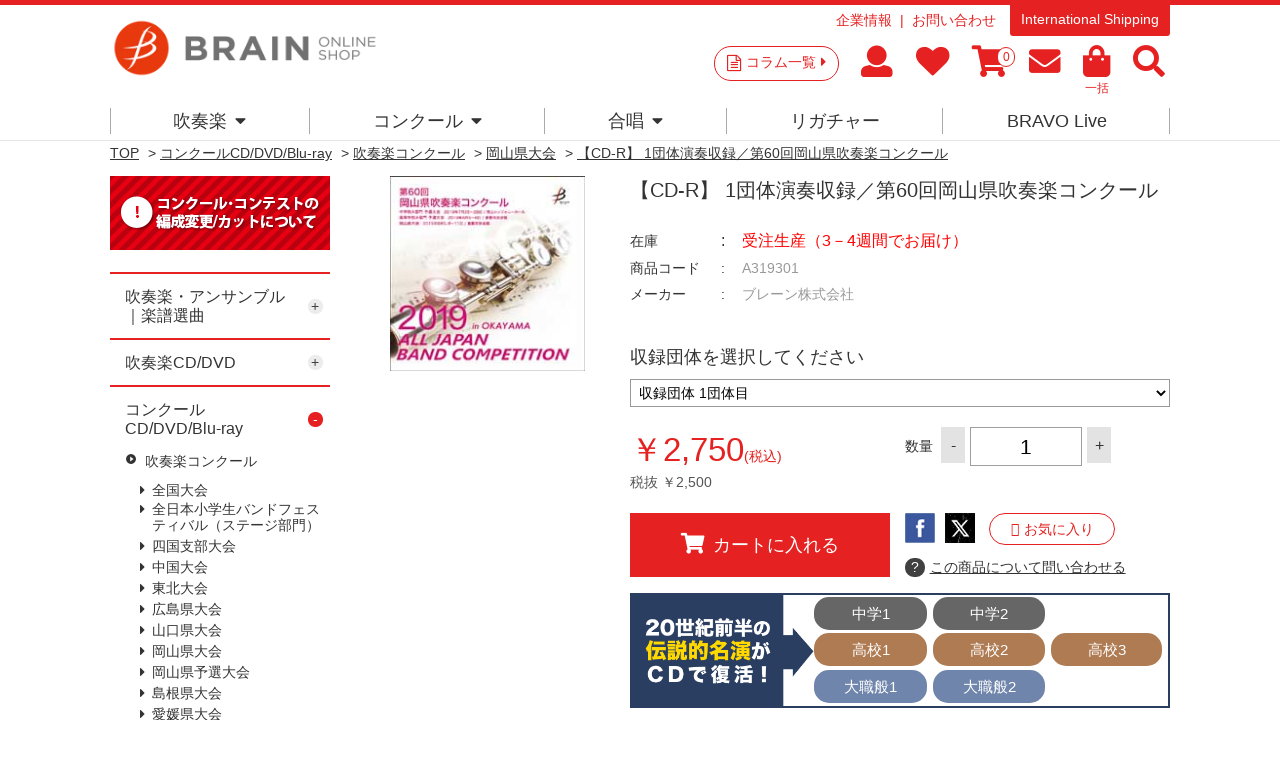

--- FILE ---
content_type: text/html; charset=utf-8
request_url: https://www.brain-shop.net/shop/g/gA319301/
body_size: 116812
content:
<!DOCTYPE html>
<html data-browse-mode="P" lang="ja" >
<head>
<meta charset="UTF-8">
<title>ブレーン・オンライン・ショップ ｜【CD-R】 1団体演奏収録／第60回岡山県吹奏楽コンクール: 商品一覧吹奏楽・アンサンブル・合唱の通販サイト</title>
<link rel="canonical" href="https://www.brain-shop.net/shop/g/gA319301/">


<meta name="description" content="吹奏楽、アンサンブル、合唱のコンクール商品やCD、DVD、楽譜を販売しています。コラムなど最新情報からコンクールやコンサートの選曲に便利な全曲試聴や楽譜閲覧あり。【CD-R】 1団体演奏収録／第60回岡山県吹奏楽コンクールブレーン・オンライン・ショップは様々なサービスで皆様をお待ちしています">
<meta name="keywords" content="吹奏楽,合唱,楽譜,CD,DVD,アンサンブル,フレキシブルA319301,【CD-R】 1団体演奏収録／第60回岡山県吹奏楽コンクールコンクール,コンサート,自由曲,課題曲,吹奏楽コンクール,演奏会">

<meta name="msvalidate.01" content="E813DA453EEC6B37608BCD7A7A60CBA0" />
<!--Instagram Shop認証-->
<meta name="facebook-domain-verification" content="50sha2bfmyhu15jsqozvsr7ebsd2bj" />

<link rel="stylesheet" type="text/css" href="https://ajax.googleapis.com/ajax/libs/jqueryui/1.12.1/themes/ui-lightness/jquery-ui.min.css">
<script src="https://ajax.googleapis.com/ajax/libs/jquery/2.2.0/jquery.min.js"></script>

<!-- Google Tag Manager -->
<script>(function(w,d,s,l,i){w[l]=w[l]||[];w[l].push({'gtm.start':
new Date().getTime(),event:'gtm.js'});var f=d.getElementsByTagName(s)[0],
j=d.createElement(s),dl=l!='dataLayer'?'&l='+l:'';j.async=true;j.src=
'https://www.googletagmanager.com/gtm.js?id='+i+dl;f.parentNode.insertBefore(j,f);
})(window,document,'script','dataLayer','GTM-PN5WB2F');</script>
<!-- End Google Tag Manageer -->

<!-- Global site tag (gtag.js) - Google Analytics -->
<script async src="https://www.googletagmanager.com/gtag/js?id=G-2PDV4Q5GPB"></script>
<script>
  const tracking_code = "G-2PDV4Q5GPB";
  window.dataLayer = window.dataLayer || [];
  function gtag(){dataLayer.push(arguments);}
  gtag('js', new Date());
  gtag('config', tracking_code, { send_page_view: false });

window.onload = function(){
  var mailDom = document.getElementsByName('uid');
  var pwdDom = document.getElementsByName('pwd');
  var certDom = document.getElementsByName('cert_key');

  if(!((mailDom.length > 0 && pwdDom.length > 0) || certDom.length > 0)) {
    gtag('config', tracking_code);
  }
};
</script>


<link rel="stylesheet" type="text/css" href="https://maxcdn.bootstrapcdn.com/font-awesome/4.7.0/css/font-awesome.min.css">
<link rel="stylesheet" href="https://use.fontawesome.com/releases/v5.15.4/css/all.css">
<link href="https://use.fontawesome.com/releases/v5.0.6/css/all.css" rel="stylesheet" >
<link rel="stylesheet" type="text/css" href="/css/sys/reset.css">
<link rel="stylesheet" type="text/css" href="/css/sys/base.css">
<link rel="stylesheet" type="text/css" href="/css/sys/base_form.css">
<link rel="stylesheet" type="text/css" href="/css/sys/base_misc.css">
<link rel="stylesheet" type="text/css" href="/css/sys/layout.css">
<link rel="stylesheet" type="text/css" href="/css/sys/block_common.css">
<link rel="stylesheet" type="text/css" href="/css/sys/block_customer.css">
<link rel="stylesheet" type="text/css" href="/css/sys/block_goods.css">
<link rel="stylesheet" type="text/css" href="/css/sys/block_order.css">
<link rel="stylesheet" type="text/css" href="/css/sys/block_misc.css">
<link rel="stylesheet" type="text/css" href="/css/usr/base.css">
<link rel="stylesheet" type="text/css" href="/css/usr/layout.css">
<link rel="stylesheet" type="text/css" href="/css/usr/block.css">
<link rel="stylesheet" type="text/css" href="/css/usr/user.css">
<link rel="stylesheet" type="text/css" href="/css/usr/event.css">
<script src="https://ajax.googleapis.com/ajax/libs/jquery/2.2.4/jquery.min.js"></script>
<script src="https://ajax.googleapis.com/ajax/libs/jqueryui/1.12.1/jquery-ui.min.js"></script>
<script src="/lib/jquery.cookie.js"></script>
<script src="/lib/jquery.balloon.js"></script>
<script src="/lib/goods/jquery.tile.min.js"></script>
<script src="/lib/modernizr-custom.js"></script>
<script src="/js/sys/common.js"></script>
<script src="/js/sys/search_suggest.js"></script>
<script src="/js/sys/sys.js"></script>
<script src="/js/sys/ui.js"></script>
<script src="/js/usr/user.js"></script>
<script src="/js/usr/audiojs/audio.min.js"></script>

<link rel="SHORTCUT ICON" href="/favicon.ico">
<!-- etm meta -->
<meta property="etm:device" content="desktop" />
<meta property="etm:page_type" content="goods" />
<meta property="etm:cart_item" content="[]" />
<meta property="etm:attr" content="" />
<meta property="etm:goods_detail" content="{&quot;goods&quot;:&quot;A319301&quot;,&quot;category&quot;:&quot;10301023&quot;,&quot;name&quot;:&quot;【CD-R】 1団体演奏収録／第60回岡山県吹奏楽コンクール&quot;,&quot;variation_name1&quot;:&quot;&quot;,&quot;variation_name2&quot;:&quot;&quot;,&quot;item_code&quot;:&quot;&quot;,&quot;backorder_fg&quot;:&quot;&quot;,&quot;s_dt&quot;:&quot;2019/08/05 0:00:00&quot;,&quot;f_dt&quot;:&quot;&quot;,&quot;release_dt&quot;:&quot;2019/08/04 0:00:00&quot;,&quot;regular&quot;:&quot;&quot;,&quot;set_fg&quot;:&quot;0&quot;,&quot;stock_status&quot;:&quot;1&quot;,&quot;price&quot;:&quot;2750&quot;,&quot;sale_fg&quot;:&quot;false&quot;,&quot;brand&quot;:&quot;&quot;}" />
<meta property="etm:goods_keyword" content="[{&quot;goods&quot;:&quot;A319301&quot;,&quot;stock&quot;:&quot;1団体演奏収録&quot;},{&quot;goods&quot;:&quot;A319301&quot;,&quot;stock&quot;:&quot;A319301&quot;},{&quot;goods&quot;:&quot;A319301&quot;,&quot;stock&quot;:&quot;CDR&quot;},{&quot;goods&quot;:&quot;A319301&quot;,&quot;stock&quot;:&quot;CD-R&quot;},{&quot;goods&quot;:&quot;A319301&quot;,&quot;stock&quot;:&quot;第60回岡山県吹奏楽コンクール&quot;}]" />
<meta property="etm:goods_event" content="[]" />
<meta property="etm:goods_genre" content="[]" />

<script>
  audiojs.events.ready(function() {
    audiojs.createAll();
  });
</script>

<meta property="og:image" content="https://brain-shop.net/img/shop_img/ogp.jpg" />
<meta name="google-site-verification" content="V9kc4IcuLtQ-rZq3QvH-ORBsgeWLN_2RyCDoh0jgaMo" />

<meta name="google-site-verification" content="ekp63_8Fvn_aICtP7leVuAULrGnqrKTxKOT_n_Iq9ZA" />

<!-- User Heat Tag -->
<script type="text/javascript">
(function(add, cla){window['UserHeatTag']=cla;window[cla]=window[cla]||function(){(window[cla].q=window[cla].q||[]).push(arguments)},window[cla].l=1*new Date();var ul=document.createElement('script');var tag = document.getElementsByTagName('script')[0];ul.async=1;ul.src=add;tag.parentNode.insertBefore(ul,tag);})('//uh.nakanohito.jp/uhj2/uh.js', '_uhtracker');_uhtracker({id:'uh3ue94qxM'});
</script>

<link href="https://fonts.googleapis.com/css?family=Lato:400,700|Noto+Sans+JP:400,700" rel="stylesheet">


<!-- End User Heat Tag -->


<script src="/js/sys/goods_ajax_cart.js"></script>
<script src="/js/sys/goods_ajax_bookmark.js"></script>
<script src="/js/sys/goods_ajax_quickview.js"></script>
<script>
  (function(i,s,o,g,r,a,m){i['GoogleAnalyticsObject']=r;i[r]=i[r]||function(){
  (i[r].q=i[r].q||[]).push(arguments)},i[r].l=1*new Date();a=s.createElement(o),
  m=s.getElementsByTagName(o)[0];a.async=1;a.src=g;m.parentNode.insertBefore(a,m)
  })(window,document,'script','//www.google-analytics.com/analytics.js','ga');

  ga('create', 'UA-6879224-1', 'auto');
  ga('require', 'displayfeatures');
  ga('require', 'linkid', 'linkid.js');
  ga('send', 'pageview');



</script>


<script type="text/javascript" src="//d.rcmd.jp/brain-shop.net/item/recommend.js" charset="UTF-8"></script>
</head>
<body class="page-goods" >



<div class="wrapper">
	<div class="fixedheader--wrap">
		<div class="fixedheader">
			
	
			

<header id="header" class="pane-header">
	<div class="container">
		<div class="block-header-logo">
			<a class="block-header-logo--link" href="/shop/"><img class="block-header-logo--img" alt="ブレーン・オンライン・ショップ" src="https://brain-music.imgix.net/head_logo.png?auto=format%2Ccompress"></a>
		</div>
		<div class="block-headernav">
			<div class="block-headernav--item-sublist">
				<ul>
					<li><a href="https://www.brain-music.com/">企業情報</a></li>
					<li><!--<a href="/shop/contact/contact.aspx">--><a href="/shop/pages/qapage.aspx">お問い合わせ</a></li>
				</ul>
				<p><a href="/shop/pages/english.aspx">International Shipping</a></p>
			</div>
			<div class="block-headernav--item-list">
				<p><a href="/shop/c/c20/">コラム一覧<i class="fa fa-caret-right" aria-hidden="true"></i></a></p>
				<ul>
					<li><a href="/shop/customer/menu.aspx"><i class="fa  fa-user" aria-hidden="true"></i><span class="text__hide">マイページ</span></a></li>
					<li><a href="/shop/customer/bookmark.aspx"><i class="fa fa-heart" aria-hidden="true"></i><span class="text__hide">お気に入り</span></a></li>
					<li><a href="/shop/cart/cart.aspx"><span class="block-headernav--cart-count js-cart-count"></span><i class="fa fa-shopping-cart" aria-hidden="true"></i><span class="text__hide">買い物かご</span></a></li>
					<li><a href="/shop/mail/mag.aspx"><i class="fa fa-envelope" aria-hidden="true"></i><span class="text__hide">メルマガ</span></a></li>
					<li><a href="/shop/quickorder/quickorder.aspx"><i class="fa fa-shopping-bag" aria-hidden="true"></i><span>一括</span></a></li>
					<li class="header--search-button"><i class="fa  fa-search" aria-hidden="true"></i><span class="text__hide">検索</span></li>
				</ul>
				<div class="block-global-search"><div>
					<form name="frmSearch" method="get" action="/shop/goods/search.aspx">
						<input type="hidden" name="search" value="x">
						<input class="block-global-search--keyword js-suggest-search" type="text" value="" tabindex="1" id="keyword" placeholder="サイト内キーワード検索" title="サイト内キーワード検索" name="keyword" data-suggest-submit="on" autocomplete="off">
						<button class="block-global-search--submit btn btn-default" type="submit" tabindex="1" name="search" value="search">検索</button>
					</form>
					<p class="block-global-search--searchdetail"><a class="block-global-search--search-detail-link" tabindex="1" href="/shop/goods/search.aspx">詳細検索</a></p>
					<dl>
						<dt>KEYWORD</dt>
						<dd><ul>
							<li><a href="https://www.brain-shop.net/shop/shop/e/enew1920/?src=2025">#2026新作</a></li>
							<li><a href="https://www.brain-shop.net/shop/shop/g/gz24120201/?src=2025">#自由曲</a></li>
							<li><a href="https://www.brain-shop.net/shop/shop/e/epl-score/?src=240328">#プレイヤーズ・スコア</a></li>
							<li><a href="https://www.brain-shop.net/shop/shop/e/edlsheetm/?src=240328">#ダウンロード楽譜</a></li>
							<li><a href="https://www.brain-shop.net/shop/shop/e/elic-stmc/?src=240328">#ライセンス楽譜とは？</a></li>
							<li><a href="https://www.brain-shop.net/shop/shop/e/emenu02/?src=230406">#演奏会の選曲</a></li>
							<li><a href="https://www.brain-shop.net/shop/shop/e/ekiso/?src=230406">#レベルアップ</a></li>
							<li><a href="https://www.brain-shop.net/shop/shop/g/gz24031400/?src=230406">#作曲家</a></li>
							<li><a href="https://b-live.shop/">#スマホで聴く</a></li>
							<li><a href="https://www.brain-shop.net/shop/shop/e/eorgan/?src=241119">#電子オルガン</a></li>
						</ul></dd>
					</dl>
					<p class="button--close"><span>CLOSE</span></p>
				</div></div>
			</div>
			
		</div>
	</div>
</header>

			
												<nav class="pane-globalnav">
	<div class="container">
		<div class="block-globalnav">
			<!-- [c1010] -->
			<div class="block-globalnav--item">
				<a href="/shop/c/c1010/" class="nav">吹奏楽<i class="fa fa-caret-down" aria-hidden="true"></i></a>
				<div class="block-globalnav--item--over">
					<div class="block-globalnav--item--over-container">

						<div class="block-globalnav--over-item block-globalnav--over-event">

							<ul>
								<li><a href="/shop/c/c1010/" class="nav"><span>楽譜</span></a><ul>
									<li><a href="/shop/e/enew1920/" class="nav"><b>新作</b></a></li>
									<!--<li><b>人数×難易度</b><br>
									初中級：<a href="/shop/e/eziyu15/" class="nav">-15</a>｜<a href="/shop/e/eziyu25/" class="nav">16-</a>｜<a href="/shop/e/eziyu35/" class="nav">26-</a>｜<a href="/shop/e/eziyu36/" class="nav">36-</a><br>
									中上級：<a href="/shop/e/eziyu15h/" class="nav">-15</a>｜<a href="/shop/e/eziyu25h/" class="nav">16-</a>｜<a href="/shop/e/eziyu35h/" class="nav">26-</a>｜<a href="/shop/e/eziyu36h/" class="nav">36-</a></li>-->
									<li><a href="/shop/e/emenu01/" class="nav"><b>コンクール</b></a><br>
									<a href="/shop/e/emenu02/" class="nav"><b>コンサート</b></a><br>
									<a href="/shop/c/c10103041/" class="nav"><b>フレキシブル</b></a><br>
									<a href="/shop/c/c101040/" class="nav"><b>金管・ブラス・マーチング</b></a><br>
									<a href="/shop/e/ekiso/" class="nav"><b>教則楽譜・メソッド</b></a><br>
									<a href="/shop/e/echusui/" class="nav"><b>中部日本吹奏楽コンクール課題曲</b></a></li>
								</ul>
</li>
								<li><a href="/shop/c/c101030/" class="nav"><span>アンサンブル楽譜</span></a><ul>
									<li><a href="/shop/c/c10103041/" class="nav"><b>フレキシブル作品</b></a></li>
									<li><a href="/shop/e/eensmenu/" class="nav"><b>アンサンブル作品</b></a><br>
									<a href="/shop/c/c10103011/" class="nav">Fl.</a>｜<a href="/shop/c/c10103012/" class="nav">Cl.</a>｜<a href="/shop/c/c10103013/" class="nav">Sax.</a>｜<a href="/shop/c/c10103014/" class="nav">木管</a>｜<a href="/shop/c/c10103025/" class="nav">金管</a>｜<a href="/shop/c/c10103031/" class="nav">Perc.</a>｜<a href="/shop/c/c10103032/" class="nav">混合</a>｜<a href="/shop/c/c10103022/" class="nav">Hr.</a>｜<a href="/shop/c/c10103021/" class="nav">Tp.</a>｜<a href="/shop/c/c10103023/" class="nav">Tb.</a>｜<a href="/shop/c/c10103024/" class="nav">Bari-Tuba</a>
									</li>
									<li><a href="/shop/e/esolomenu/" class="nav"><b>ソロ・デュオ作品</b></a><br>
									<a href="/shop/e/emusic-s/?filtercode3=1101&filtercode3=1102" class="nav">Fl.</a>｜<a href="/shop/e/emusic-s/?filtercode3=1201&filtercode3=1202" class="nav">Ob.</a>｜<a href="/shop/e/emusic-s/?filtercode3=1301&filtercode3=1302" class="nav">Fg.</a>｜<a href="/shop/e/emusic-s/?filtercode3=1401&filtercode3=1402" class="nav">Cl.</a>｜<a href="/shop/e/emusic-s/?filtercode3=1501&filtercode3=1502" class="nav">Sax.</a>｜<a href="/shop/e/emusic-s/?filtercode3=2201&filtercode3=2202" class="nav">Tp.</a><br>
									<a href="/shop/e/emusic-s/?filtercode3=2101&filtercode3=2102" class="nav">Hr.</a>｜<a href="/shop/e/emusic-s/?filtercode3=2301&filtercode3=2302" class="nav">Tb.</a>｜<a href="/shop/e/emusic-s/?filtercode3=2401&filtercode3=2402" class="nav">Euph.</a>｜<a href="/shop/e/emusic-s/?filtercode3=2501&filtercode3=2502" class="nav">Tuba</a>｜<a href="/shop/e/emusic-s/?filtercode3=3201&filtercode3=3202" class="nav">Mari.</a><br>
									<a href="/shop/e/emusic-s/?filtercode3=3301&filtercode3=3302" class="nav">Perc.</a>｜<a href="/shop/e/emusic-s/?filtercode3=3101&filtercode3=3102" class="nav">Str.</a>｜<a href="/shop/e/emusic-s/?filtercode3=9801&filtercode3=9802" class="nav">Pf.</a>｜<a href="/shop/e/emusic-s/?filtercode3=3401" class="nav">他</a>
									</li>
								</ul>

</li>
								<li><a href="/shop/e/edlsheetm/" class="nav"><span>ダウンロード楽譜</span></a><ul>
									<li>&nbsp;</li>
								</ul>

								<a href="/shop/c/c1020/" class="nav"><span>CD/DVD 名演集・選曲</span></a><ul>
									<li><a href="/shop/c/c10201097/" class="nav"><b>全国大会</b></a></li>
									<li><a href="/shop/e/egr8perwb/" class="nav"><b>名演集</b></a><br>
									<a href="/shop/c/c10201001/" class="nav">プロ</a>｜<a href="/shop/c/c10201002/" class="nav">音大</a>｜<a href="/shop/c/c10201011/" class="nav">小中</a>｜<a href="/shop/c/c10201012/" class="nav">高校</a>｜<a href="/shop/c/c10201013/" class="nav">大学職一</a>
									</li>
									<li><a href="/shop/e/esongsele/" class="nav"><b>選曲・作品集</b></a><br>
									<a href="/shop/c/c10201021/" class="nav">コンクール</a>｜<a href="/shop/c/c10201022/" class="nav">コンサート</a>｜<a href="/shop/c/c10201023/" class="nav">アンサンブル</a>｜<a href="/shop/c/c10201031/" class="nav">ソロ</a>｜<a href="/shop/c/c10201032/" class="nav">作曲家別作品集</a>｜<a href="/shop/c/c10201033/" class="nav">響宴</a>
									</li>

								</ul>

</li>
								<li><a href="/shop/c/c1020/" class="nav"><span>DVD 教則など</span></a><ul>
									<li><a href="/shop/e/einstrdvd/" class="nav"><b>教則・バンド指導</b></a><br>
									<a href="/shop/c/c10202010/" class="nav">基礎合奏向け</a>｜<a href="/shop/c/c10202020/" class="nav">バンド指導・指揮</a>｜<a href="/shop/c/c10202030/" class="nav">楽器別指導</a>
									</li>
									<li><a href="/shop/c/c10202040/" class="nav"><b>復刻盤Winds</b></a></li>
								</ul><br>
								<span>その他</span><ul>
									<li><a href="/shop/e/esp-list/" class="nav"><b>提携出版社一覧</b></a></li>
								</ul>

</li>

							</ul>
						</div>
					</div>
				</div>
			</div>
			<!-- [/ c1010] -->
			<!-- [c1020] -->
			<div class="block-globalnav--item">
				<a href="/shop/e/e1030/" class="nav">コンクール<i class="fa fa-caret-down" aria-hidden="true"></i></a>
				<div class="block-globalnav--item--over">
					<div class="block-globalnav--item--over-container">
						<div class="block-globalnav--over-item block-globalnav--over-event">
							<ul>
								<li><span>吹奏楽コンクール</span><ul>
									<li>
									<a href="/shop/pages/AJBC2025.aspx" class="nav">全国大会</a><br>
									<!--<a href="/shop/c/c109021/" class="nav">東北</a> | -->
									<a href="/shop/c/c10301013/" class="nav">東北</a> | 
									<a href="/shop/e/ehokuri-g/" class="nav">北陸</a> | 
									<a href="/shop/e/ekansai-g/" class="nav">関西</a><br>
<!--									<a href="/shop/c/c109023/" class="nav">中国</a> | 
									<a href="/shop/c/c109022/" class="nav">四国</a> | -->
									<a href="/shop/c/c10301012/" class="nav">中国</a> | 
									<a href="/shop/c/c10301011/" class="nav">四国</a> | 
									<a href="/shop/e/ekyusyu-g/" class="nav">九州</a><br>
									<a href="/shop/c/c10301032/" class="nav">宮城</a> | 
									<a href="/shop/c/c10301030/" class="nav">東京職場一般</a><br>
									<a href="/shop/c/c10301021/" class="nav">広島</a> | 
									<!--<a href="/shop/c/c109002/" class="nav">山口</a> | -->
									<a href="/shop/c/c10301022/" class="nav">山口</a> | 
									<a href="/shop/c/c10301023/" class="nav">岡山</a> | 
									<a href="/shop/c/c10301024/" class="nav">岡山-予選</a> <br>
									<a href="/shop/c/c10301025" class="nav">島根</a> | 
									<a href="/shop/c/c10301026/" class="nav">愛媛</a> | 
									<a href="/shop/c/c10301027/" class="nav">徳島</a><br>
									<a href="/shop/c/c10301029/" class="nav">福岡-福岡</a><br>
									<a href="/shop/c/c10301028/" class="nav">福岡-北九州</a> | 
									<!--<a href="/shop/c/c109009/" class="nav">福岡-福岡</a><br>-->
									</li>
									<!--<li>
									<a href="https://www.brain-music.com/special/bravolive/ajbc/menu.html" class="nav" target="_blank">●ダウンロード販売（外部サイト）</a></li>-->
								</ul>
<br>
								<a href="/shop/c/c10303001/" class="nav"><span>日本管楽合奏コンテスト</span></a>
<!--								<span>日本管楽合奏コンテスト</span><ul>
									<li><a href="/shop/c/c10303001/" class="nav">一般の方</a> | <a href="/shop/c/c109301/" class="nav">ご出場団体様</a></li></ul>
-->
<br>
								<a href="/shop/c/c10301006/" class="nav"><span>全日本小学生バンドフェスティバル</span></a>

								<!--<span>全日本小学生バンドフェスティバル</span><ul>
									<li><a href="/shop/c/c10301006/" class="nav">一般の方</a> | <a href="/shop/c/c109029/" class="nav">ご出場団体様</a></li></ul>-->

</li>



								<li><span>吹奏楽イベント</span><ul>
									<li>
									<!--<a href="/shop/c/c109301/" class="nav">日本管楽合奏コンテスト</a><br>-->
									<!--<a href="/shop/c/c109372/" class="nav">岡山県高等学校吹奏楽連盟 吹奏楽祭</a><br>-->
									<a href="/shop/c/c10301031/" class="nav"><!--<a href="/shop/c/c109387/" class="nav">-->東日本学校吹奏楽大会</a><br>
									<a href="/shop/c/c10303028/" class="nav">ジョイフルフェスティバル</a><br>
									<!--<a href="/shop/c/c10303024" class="nav">中国吹奏楽まつり</a><br>-->
									<!--<a href="/shop/c/c10303033/" class="nav">西多摩吹奏楽フェスティバル</a><br>-->
									<a href="/shop/c/c10303036/" class="nav">山口県吹奏楽演奏会 岩国地区大会</a><br>
									<!--<a href="/shop/c/c10303027/" class="nav"><span style="font-size:75%;">岡山県高等学校総合文化祭 バンドフェスティバル</span></a><br>-->
									<a href="/shop/c/c10303023/" class="nav">広島県高校総文</a><br>
									<a href="/shop/c/c10303037/" class="nav">防府地区吹奏楽連盟 七夕コンサート</a>
									<a href="/shop/c/c10303022/" class="nav">西日本バンドフェスティバル</a><br>
									</li>
									<li>
									新人戦<br>
									<!--<a href="/shop/c/c10302001/" class="nav">--><a href="/shop/c/c109311/" class="nav">東京</a> | 
									<!--<a href="/shop/c/c10302002/" class="nav">--><a href="/shop/c/c109312/" class="nav">いしかわ</a></li>
								</ul></li>

								<li>
								<span>アンコン</span><ul>
									<li>
									<a href="/shop/c/c10304011/" class="nav">サクソフォン</a> <br>
									<a href="/shop/c/c10304005/" class="nav">東北</a> | 
									<a href="/shop/c/c10304003/" class="nav">中国</a> | 
									<a href="/shop/c/c10304002/" class="nav">四国</a><br>
									<a href="/shop/c/c10304001/" class="nav">広島</a> | 
									<a href="/shop/c/c10304004/" class="nav">山口</a> | 
									<a href="/shop/c/c10304006/" class="nav">愛媛</a>
								</ul><br>
								<span>マーチング</span><ul>
									<li>吹奏楽連盟　<a href="/shop/c/c10305002/" class="nav">中国</a> | <a href="/shop/c/c10305001/" class="nav">広島</a><br>
									マーチングバンド協会　<a href="/shop/c/c10305011/" class="nav">中国</a></li>
								</ul></li>

								<li><span>合唱</span><ul>
<!--									<li><a href="/shop/c/c10306031/" class="nav">こどもコーラス・フェスティバル</a></li>
									<li><a href="/shop/c/c10306004/" class="nav">ヴォーカルアンサンブルコンテスト</a></li>-->
									<li>全日本合唱コンクール　<a href="/shop/c/c10306001/" class="nav">全国</a>｜<!--<a href="/shop/c/c109411/" class="nav">--><a href="/shop/c/c10306002/" class="nav">中国</a></li>
									<li>全日本お母さんコーラス<br><a href="/shop/c/c10306021/" class="nav">全国</a>｜<a href="/shop/c/c10306022/" class="nav">広島</a></li>
									<li>
									<!--全日本合唱コンクール：全国<br><a href="/shop/pages/jca2024b.aspx" class="nav">一般注文</a>｜<a href="/shop/c/c109429" class="nav">団体注文</a><br>
									&nbsp;<br>
									<a href="/shop/c/c10306001/" class="nav">全日本合唱コンクール：全国</a><br>
									<a href="/shop/c/c10306002/" class="nav">全日本合唱コンクール：中国</a><br>-->
									<a href="/shop/c/c10306037/" class="nav">うたフェス JAPAN</a><br>
									<!--<a href="/shop/c/c10306021/" class="nav">全日本お母さんコーラス：全国</a><br>-->
									<a href="/shop/c/c10306036/" class="nav">東京国際合唱コンクール</a><br>
									<!--<a href="/shop/c/c10306022/" class="nav">全日本お母さんコーラス：広島</a><br>-->
									<a href="/shop/c/c10306003/" class="nav">広島県合唱フェスティバル</a><br>
									</li>
								</ul><br>
<!--
								<span>その他</span></li>
-->


							</ul>
						</div>
					</div>
				</div>
			</div>
			<!-- [/ c1020] -->
			<!-- [c1030] -->
			<div class="block-globalnav--item">
				<a href="/shop/c/c1040/" class="nav">合唱<i class="fa fa-caret-down" aria-hidden="true"></i></a>
				<div class="block-globalnav--item--over">
					<div class="block-globalnav--item--over-container">
						<div class="block-globalnav--over-item block-globalnav--over-event">
<!--
							<ul>
								<li><span><a href="/shop/c/c1040/" class="nav">合唱トップ</a></span></li></ul>
-->
							<ul>
								<li><span>楽譜</span><ul>
									<li><a href="/shop/c/c104010/?filtercode6=1" class="nav">合唱基礎</a></li>
									<li><a href="/shop/c/c104010/?filtercode6=3" class="nav">女声</a></li>
									<li><a href="/shop/c/c104010/?filtercode6=4" class="nav">混声</a></li>
									<li><a href="/shop/c/c104010/?filtercode6=6" class="nav">歌曲</a></li>
									<li><a href="/shop/c/c104010/?filtercode6=5" class="nav">ポップス</a></li>
								</ul>
</li>

								<li><span>CD</span><ul>
									<li><a href="/shop/c/c104020/?filtercode6=8" class="nav">男声</a></li>
									<li><a href="/shop/c/c104020/?filtercode6=9" class="nav">女声</a></li>
									<li><a href="/shop/c/c104020/?filtercode6=10" class="nav">混声</a></li>
									<li><a href="/shop/c/c104020/?filtercode6=11" class="nav">オムニバス</a></li>
								</ul>
</li>

								<li><span>DVD</span><ul>
									<li><a href="/shop/c/c104030/?filtercode6=13" class="nav">合唱指導</a></li>

								</ul>
</li>

								<li><span>全国大会</span><ul>
									<li><a href="/shop/c/c104040/" class="nav">ハーモニーの祭典</a></li>
									<li><a href="/shop/c/c104030/?filtercode6=12" class="nav">ベストハーモニー</a></li>
									<li><a href="/shop/e/epastjca/" class="nav">カスタム商品</a></li></ul></li>

								</ul></li>

							</ul>
						</div>
					</div>
				</div>
			</div>
			<!-- [/ c1030] -->
			<!-- [c1040] -->
			<div class="block-globalnav--item">
				<a href="https://www.brain-music.com/accessories/" class="nav">リガチャー</a>

			</div>
			<!--

			<div class="block-globalnav--item">
				<a href="/shop/e/eorgan/" class="nav">電子オルガン</a>
			</div>

 -->
			<div class="block-globalnav--item">
				<a href="https://b-live.jp/" class="nav">BRAVO Live</a>
			</div>

			<!-- [/ c1050] -->

		</div>
	</div>
</nav>
<style>
.block-globalnav--item--over-container > .block-globalnav--over-item > ul > li > ul > li:before {margin-left: 0;content: ' ';font-size: 1rem;}
</style>
			
	
		</div>
	</div>
	
	

<div class="pane-topic-path">
	<div class="container">
		<div class="block-topic-path">
	<ul class="block-topic-path--list" id="bread-crumb-list" itemscope itemtype="https://schema.org/BreadcrumbList">
		<li class="block-topic-path--category-item block-topic-path--item__home" itemscope itemtype="https://schema.org/ListItem" itemprop="itemListElement">
	<a href="https://www.brain-shop.net/shop/" itemprop="item">
		<span itemprop="name">TOP</span>
	</a>
	<meta itemprop="position" content="1" />
</li>

<li class="block-topic-path--category-item" itemscope itemtype="https://schema.org/ListItem" itemprop="itemListElement">
	&gt;
	<a href="https://www.brain-shop.net/shop/c/c10/" itemprop="item">
		<span itemprop="name">商品一覧</span>
	</a>
	<meta itemprop="position" content="2" />
</li>


<li class="block-topic-path--category-item" itemscope itemtype="https://schema.org/ListItem" itemprop="itemListElement">
	&gt;
	<a href="https://www.brain-shop.net/shop/c/c1030/" itemprop="item">
		<span itemprop="name">コンクールCD/DVD/Blu-ray</span>
	</a>
	<meta itemprop="position" content="3" />
</li>


<li class="block-topic-path--category-item" itemscope itemtype="https://schema.org/ListItem" itemprop="itemListElement">
	&gt;
	<a href="https://www.brain-shop.net/shop/c/c103010/" itemprop="item">
		<span itemprop="name">吹奏楽コンクール</span>
	</a>
	<meta itemprop="position" content="4" />
</li>


<li class="block-topic-path--category-item" itemscope itemtype="https://schema.org/ListItem" itemprop="itemListElement">
	&gt;
	<a href="https://www.brain-shop.net/shop/c/c10301023/" itemprop="item">
		<span itemprop="name">岡山県大会</span>
	</a>
	<meta itemprop="position" content="5" />
</li>


<li class="block-topic-path--category-item block-topic-path--item__current" itemscope itemtype="https://schema.org/ListItem" itemprop="itemListElement">
	&gt;
	<a href="https://www.brain-shop.net/shop/g/gA319301/" itemprop="item">
		<span itemprop="name">【CD-R】 1団体演奏収録／第60回岡山県吹奏楽コンクール</span>
	</a>
	<meta itemprop="position" content="6" />
</li>


	</ul>

</div>
	</div>
</div>

<div class="pane-contents">
<div class="container">

<div class="pane-left-menu">
<div id="block_of_leftmenu_top" class="block-left-menu-top">


		<!--<p style="display: flex; justify-content: center; align-items: center; text-align: center;background:#d8d8d8;color:#ffffff;padding: 30px 10px;">左メニュー・上部</p>-->
<!--<div style="margin-bottom:0.5em;"><a href="http://www.brain-music.com/meister/main/" class="leftnv_contactus"><img src="/img/newbanner/0229_01.png" alt="選曲マイスター"></a></div>
<div style="margin-bottom:0.5em;"><a href="https://www.brain-shop.net/shop/pages/mailform.aspx" target="_blank" class="leftnv_mail"><img src="/img/newbanner/20190226_02.png" width="220px" alt="メールで選曲相談！"></a></div>
<div style="margin-bottom:0.5em;"><a href="https://www.brain-shop.net/shop/pages/refcolle.aspx" target="_blank" class="leftnv_refcolle"><img src="/img/newbanner/22121303.png" width="220px" alt="参考演奏動画ライブラリ"></a></div>-->
<div style="margin-bottom:0em;"><a href="/shop/pages/ensou_contactus.aspx" class="leftnv_contactus"><img src="/img/usr/common/left_bnr05.png" alt="編成変更/カットについて"></a></div>



</div>
<div id="block_of_categorytree" class="block-category-tree">

<ul class="block-category-tree--items block-category-tree--level-1">

	<li class="block-category-tree--item">


	<a href="/shop/c/c10/"><span>商品一覧</span></a>

	<ul class="block-category-tree--items block-category-tree--level-2">

	<li class="block-category-tree--item">


	<a href="/shop/c/c1010/"><span>吹奏楽・アンサンブル｜楽譜選曲</span></a>

	<ul class="block-category-tree--items block-category-tree--level-3">

	<li class="block-category-tree--item">


	<a href="/shop/c/c101010/"><span>吹奏楽コンクール・自由曲向け楽譜</span></a>

	<ul class="block-category-tree--items block-category-tree--level-4">

	<li class="block-category-tree--item">


	<a href="/shop/c/c10101001/"><span>レンタル楽譜（コンクール）</span></a>

	
	</li>

	<li class="block-category-tree--item">


	<a href="/shop/c/c10101002/"><span>販売楽譜（コンクール）</span></a>

	
	</li>

	<li class="block-category-tree--item">


	<a href="/shop/c/c10101003/"><span>ライセンス楽譜（コンクール）</span></a>

	
	</li>

</ul>
	</li>

	<li class="block-category-tree--item">


	<a href="/shop/c/c101020/"><span>吹奏楽コンサート・演奏会向け楽譜</span></a>

	<ul class="block-category-tree--items block-category-tree--level-4">

	<li class="block-category-tree--item">


	<a href="/shop/c/c10102001/"><span>レンタル楽譜（コンサート）</span></a>

	
	</li>

	<li class="block-category-tree--item">


	<a href="/shop/c/c10102002/"><span>販売楽譜（コンサート）</span></a>

	
	</li>

	<li class="block-category-tree--item">


	<a href="/shop/c/c10102003/"><span>ライセンス楽譜（コンサート）</span></a>

	
	</li>

	<li class="block-category-tree--item">


	<a href="/shop/c/c10102004/"><span>ダウンロード楽譜</span></a>

	
	</li>

</ul>
	</li>

	<li class="block-category-tree--item">


	<a href="/shop/c/c101030/"><span>アンサンブル・ソロ・デュオ楽譜-選曲</span></a>

	<ul class="block-category-tree--items block-category-tree--level-4">

	<li class="block-category-tree--item">


	<a href="https://www.brain-shop.net/shop/e/enew1920/#fx"><span>アンサンブル新作楽譜</span></a>

	
	</li>

	<li class="block-category-tree--item">


	<a href="/shop/c/c10103011/"><span>フルート・アンサンブル楽譜</span></a>

	
	</li>

	<li class="block-category-tree--item">


	<a href="/shop/c/c10103012/"><span>クラリネット・アンサンブル楽譜</span></a>

	
	</li>

	<li class="block-category-tree--item">


	<a href="/shop/c/c10103013/"><span>サックス・アンサンブル楽譜</span></a>

	
	</li>

	<li class="block-category-tree--item">


	<a href="/shop/c/c10103014/"><span>木管・アンサンブル楽譜</span></a>

	
	</li>

	<li class="block-category-tree--item">


	<a href="/shop/c/c10103021/"><span>トランペット・アンサンブル楽譜</span></a>

	
	</li>

	<li class="block-category-tree--item">


	<a href="/shop/c/c10103022/"><span>ホルン・アンサンブル楽譜</span></a>

	
	</li>

	<li class="block-category-tree--item">


	<a href="/shop/c/c10103023/"><span>トロンボーン・アンサンブル楽譜</span></a>

	
	</li>

	<li class="block-category-tree--item">


	<a href="/shop/c/c10103024/"><span>ユーフォニアム・テューバ・アンサンブル楽譜</span></a>

	
	</li>

	<li class="block-category-tree--item">


	<a href="/shop/c/c10103025/"><span>金管・アンサンブル楽譜</span></a>

	
	</li>

	<li class="block-category-tree--item">


	<a href="/shop/c/c10103031/"><span>打楽器・アンサンブル楽譜</span></a>

	
	</li>

	<li class="block-category-tree--item">


	<a href="/shop/c/c10103032/"><span>混合・アンサンブル楽譜</span></a>

	
	</li>

	<li class="block-category-tree--item">


	<a href="/shop/c/c10103041/"><span>フレキシブル・アンサンブル楽譜</span></a>

	
	</li>

	<li class="block-category-tree--item">


	<a href="/shop/c/c10103096/"><span>ダウンロード楽譜</span></a>

	
	</li>

	<li class="block-category-tree--item">


	<a href="/shop/c/c10103097/"><span>ライセンス楽譜</span></a>

	
	</li>

	<li class="block-category-tree--item">


	<a href="/shop/c/c10103098/"><span>レンタル楽譜</span></a>

	
	</li>

	<li class="block-category-tree--item">


	<a href="/shop/c/c10103099/"><span>その他</span></a>

	
	</li>

</ul>
	</li>

	<li class="block-category-tree--item">


	<a href="/shop/c/c101040/"><span>金管バンド楽譜</span></a>

	<ul class="block-category-tree--items block-category-tree--level-4">

	<li class="block-category-tree--item">


	<a href="/shop/c/c10104098/"><span>ライセンス楽譜</span></a>

	
	</li>

	<li class="block-category-tree--item">


	<a href="/shop/c/c10104099/"><span>レンタル楽譜</span></a>

	
	</li>

</ul>
	</li>

	<li class="block-category-tree--item">


	<a href="/shop/c/c101050/"><span>教則譜（吹奏楽）</span></a>

	<ul class="block-category-tree--items block-category-tree--level-4">

	<li class="block-category-tree--item">


	<a href="/shop/c/c10105001/"><span>合奏シリーズ</span></a>

	
	</li>

	<li class="block-category-tree--item">


	<a href="/shop/c/c10105002/"><span>フレキシブル・コラール</span></a>

	
	</li>

	<li class="block-category-tree--item">


	<a href="/shop/c/c10105003/"><span>ポップス・メソッド</span></a>

	
	</li>

</ul>
	</li>

	<li class="block-category-tree--item">


	<a href="/shop/c/c101080/"><span>輸入楽譜</span></a>

	<ul class="block-category-tree--items block-category-tree--level-4">

	<li class="block-category-tree--item">


	<a href="/shop/c/c10108001/"><span>吹奏楽（輸入楽譜）</span></a>

	
	</li>

	<li class="block-category-tree--item">


	<a href="/shop/c/c10108002/"><span>アンサンブル（輸入楽譜）</span></a>

	
	</li>

	<li class="block-category-tree--item">


	<a href="/shop/c/c10108003/"><span>金管/ブラス（輸入楽譜）</span></a>

	
	</li>

	<li class="block-category-tree--item">


	<a href="/shop/c/c10108004/"><span>マーチング（輸入楽譜）</span></a>

	
	</li>

	<li class="block-category-tree--item">


	<a href="/shop/c/c10108005/"><span>ソロ（輸入楽譜）</span></a>

	
	</li>

	<li class="block-category-tree--item">


	<a href="/shop/c/c10108006/"><span>デュオ（輸入楽譜）</span></a>

	
	</li>

	<li class="block-category-tree--item">


	<a href="/shop/c/c10108007/"><span>フレキシブル（輸入楽譜）</span></a>

	
	</li>

	<li class="block-category-tree--item">


	<a href="/shop/c/c10108008/"><span>バンド教則楽譜（輸入楽譜）</span></a>

	
	</li>

	<li class="block-category-tree--item">


	<a href="/shop/c/c10108009/"><span>楽器別教則楽譜（輸入楽譜）</span></a>

	
	</li>

	<li class="block-category-tree--item">


	<a href="/shop/c/c10108010/"><span>ジャズ（輸入楽譜）</span></a>

	
	</li>

	<li class="block-category-tree--item">


	<a href="/shop/c/c10108099/"><span>レンタル楽譜</span></a>

	
	</li>

</ul>
	</li>

	<li class="block-category-tree--item">


	<a href="/shop/c/c101091/"><span>宅配閲覧用スコア</span></a>

	
	</li>

	<li class="block-category-tree--item">


	<a href="/shop/c/c101093/"><span>オンラインショップ限定</span></a>

	
	</li>

</ul>
	</li>

	<li class="block-category-tree--item">


	<a href="/shop/c/c1020/"><span>吹奏楽CD/DVD</span></a>

	<ul class="block-category-tree--items block-category-tree--level-3">

	<li class="block-category-tree--item">


	<a href="/shop/c/c102010/"><span>吹奏楽CD/DVD</span></a>

	<ul class="block-category-tree--items block-category-tree--level-4">

	<li class="block-category-tree--item">


	<a href="/shop/c/c10201001/"><span>プロ吹奏楽団CD/DVD</span></a>

	
	</li>

	<li class="block-category-tree--item">


	<a href="/shop/c/c10201002/"><span>音楽大学CD/DVD</span></a>

	
	</li>

	<li class="block-category-tree--item">


	<a href="/shop/c/c10201011/"><span>小・中学校CD/DVD</span></a>

	
	</li>

	<li class="block-category-tree--item">


	<a href="/shop/c/c10201012/"><span>高校CD/DVD</span></a>

	
	</li>

	<li class="block-category-tree--item">


	<a href="/shop/c/c10201013/"><span>大学職場一般バンドCD/DVD</span></a>

	
	</li>

	<li class="block-category-tree--item">


	<a href="/shop/c/c10201021/"><span>選曲CD：コンクール</span></a>

	
	</li>

	<li class="block-category-tree--item">


	<a href="/shop/c/c10201022/"><span>選曲CD：コンサート</span></a>

	
	</li>

	<li class="block-category-tree--item">


	<a href="/shop/c/c10201023/"><span>選曲CD：アンサンブル</span></a>

	
	</li>

	<li class="block-category-tree--item">


	<a href="/shop/c/c10201031/"><span>ソロCD/DVD</span></a>

	
	</li>

	<li class="block-category-tree--item">


	<a href="/shop/c/c10201032/"><span>作曲家別作品集CD/DVD</span></a>

	
	</li>

	<li class="block-category-tree--item">


	<a href="/shop/c/c10201033/"><span>21世紀の吹奏楽「響宴」新作邦人作品集</span></a>

	
	</li>

	<li class="block-category-tree--item">


	<a href="/shop/c/c10201034/"><span>中部日本吹奏楽コンクールCD</span></a>

	
	</li>

	<li class="block-category-tree--item">


	<a href="/shop/c/c10201096/"><span>全国大会 完全版DVD</span></a>

	
	</li>

	<li class="block-category-tree--item">


	<a href="/shop/c/c10201097/"><span>全国大会 CD/DVD</span></a>

	
	</li>

	<li class="block-category-tree--item">


	<a href="/shop/c/c10201098/"><span>オンラインショップ限定CD/DVD</span></a>

	
	</li>

	<li class="block-category-tree--item">


	<a href="/shop/c/c10201099/"><span>その他</span></a>

	
	</li>

</ul>
	</li>

	<li class="block-category-tree--item">


	<a href="/shop/c/c102020/"><span>教則DVD</span></a>

	<ul class="block-category-tree--items block-category-tree--level-4">

	<li class="block-category-tree--item">


	<a href="/shop/c/c10202010/"><span>基礎合奏向け</span></a>

	
	</li>

	<li class="block-category-tree--item">


	<a href="/shop/c/c10202020/"><span>バンド指導・指揮</span></a>

	
	</li>

	<li class="block-category-tree--item">


	<a href="/shop/c/c10202030/"><span>楽器別指導</span></a>

	
	</li>

	<li class="block-category-tree--item">


	<a href="/shop/c/c10202040/"><span>復刻版Winds</span></a>

	
	</li>

</ul>
	</li>

	<li class="block-category-tree--item">


	<a href="/shop/c/c102030/"><span>マーチングCD/DVD</span></a>

	<ul class="block-category-tree--items block-category-tree--level-4">

	<li class="block-category-tree--item">


	<a href="/shop/c/c10203001/"><span>マーチングCD/DVD</span></a>

	
	</li>

</ul>
	</li>

	<li class="block-category-tree--item">


	<a href="/shop/c/c102040/"><span>輸入CD/DVD</span></a>

	
	</li>

</ul>
	</li>

	<li class="block-category-tree--item">


	<a href="/shop/c/c1030/"><span>コンクールCD/DVD/Blu-ray</span></a>

	<ul class="block-category-tree--items block-category-tree--level-3">

	<li class="block-category-tree--item">


	<a href="/shop/c/c103010/"><span>吹奏楽コンクール</span></a>

	<ul class="block-category-tree--items block-category-tree--level-4">

	<li class="block-category-tree--item">


	<a href="https://www.brain-shop.net/shop/pages/AJBC2025.aspx"><span>全国大会</span></a>

	
	</li>

	<li class="block-category-tree--item">


	<a href="/shop/c/c10301006/"><span>全日本小学生バンドフェスティバル（ステージ部門）</span></a>

	
	</li>

	<li class="block-category-tree--item">


	<a href="/shop/c/c10301011/"><span>四国支部大会</span></a>

	
	</li>

	<li class="block-category-tree--item">


	<a href="/shop/c/c10301012/"><span>中国大会</span></a>

	
	</li>

	<li class="block-category-tree--item">


	<a href="/shop/c/c10301013/"><span>東北大会</span></a>

	
	</li>

	<li class="block-category-tree--item">


	<a href="/shop/c/c10301021/"><span>広島県大会</span></a>

	
	</li>

	<li class="block-category-tree--item">


	<a href="/shop/c/c10301022/"><span>山口県大会</span></a>

	
	</li>

	<li class="block-category-tree--item block-category-tree--item__open">


	<a href="/shop/c/c10301023/"><span>岡山県大会</span></a>

	
	</li>

	<li class="block-category-tree--item">


	<a href="/shop/c/c10301024/"><span>岡山県予選大会</span></a>

	
	</li>

	<li class="block-category-tree--item">


	<a href="/shop/c/c10301025/"><span>島根県大会</span></a>

	
	</li>

	<li class="block-category-tree--item">


	<a href="/shop/c/c10301026/"><span>愛媛県大会</span></a>

	
	</li>

	<li class="block-category-tree--item">


	<a href="/shop/c/c10301027/"><span>徳島県大会</span></a>

	
	</li>

	<li class="block-category-tree--item">


	<a href="/shop/c/c10301028/"><span>福岡県北九州支部大会</span></a>

	
	</li>

	<li class="block-category-tree--item">


	<a href="/shop/c/c10301029/"><span>福岡県福岡支部大会</span></a>

	
	</li>

	<li class="block-category-tree--item">


	<a href="/shop/c/c10301030/"><span>東京都職場一般部門</span></a>

	
	</li>

	<li class="block-category-tree--item">


	<a href="/shop/c/c10301031/"><span>東日本学校吹奏楽大会</span></a>

	
	</li>

	<li class="block-category-tree--item">


	<a href="/shop/c/c10301032/"><span>宮城県大会</span></a>

	
	</li>

</ul>
	</li>

	<li class="block-category-tree--item">


	<a href="/shop/c/c10303001/"><span>日本管楽合奏コンテスト</span></a>

	
	</li>

	<li class="block-category-tree--item">


	<a href="/shop/c/c103020/"><span>新人戦</span></a>

	<ul class="block-category-tree--items block-category-tree--level-4">

	<li class="block-category-tree--item">


	<a href="/shop/c/c10302001/"><span>東京都吹奏楽新人大会</span></a>

	
	</li>

	<li class="block-category-tree--item">


	<a href="/shop/c/c10302002/"><span>いしかわ新人戦</span></a>

	
	</li>

</ul>
	</li>

	<li class="block-category-tree--item">


	<a href="/shop/c/c103030/"><span>吹奏楽イベント</span></a>

	<ul class="block-category-tree--items block-category-tree--level-4">

	<li class="block-category-tree--item">


	<a href="/shop/c/c10303003/"><span>シンフォニックジャズ＆ポップスコンテスト</span></a>

	
	</li>

	<li class="block-category-tree--item">


	<a href="/shop/c/c10303021/"><span>国民文化祭</span></a>

	
	</li>

	<li class="block-category-tree--item">


	<a href="/shop/c/c10303022/"><span>西日本バンドフェスティバル</span></a>

	
	</li>

	<li class="block-category-tree--item">


	<a href="/shop/c/c10303023/"><span>広島県高等学校総合文化祭</span></a>

	
	</li>

	<li class="block-category-tree--item">


	<a href="/shop/c/c10303025/"><span>岡山県高等学校吹奏楽連盟 吹奏楽祭</span></a>

	
	</li>

	<li class="block-category-tree--item">


	<a href="/shop/c/c10303028/"><span>ジョイフルフェスティバル</span></a>

	
	</li>

	<li class="block-category-tree--item">


	<a href="/shop/c/c10303033/"><span>西多摩吹奏楽フェスティバル</span></a>

	
	</li>

	<li class="block-category-tree--item">


	<a href="/shop/c/c10303034/"><span>東北吹奏楽連盟 創立60周年記念演奏会</span></a>

	
	</li>

	<li class="block-category-tree--item">


	<a href="/shop/c/c10303035/"><span>首都圏学校交歓演奏会</span></a>

	
	</li>

	<li class="block-category-tree--item">


	<a href="/shop/c/c10303036/"><span>山口県吹奏楽演奏会 岩国地区大会</span></a>

	
	</li>

	<li class="block-category-tree--item">


	<a href="/shop/c/c10303037/"><span>防府地区吹奏楽連盟 七夕コンサート</span></a>

	
	</li>

</ul>
	</li>

	<li class="block-category-tree--item">


	<a href="/shop/c/c103040/"><span>アンコン</span></a>

	<ul class="block-category-tree--items block-category-tree--level-4">

	<li class="block-category-tree--item">


	<a href="/shop/c/c10304005/"><span>東北支部</span></a>

	
	</li>

	<li class="block-category-tree--item">


	<a href="/shop/c/c10304003/"><span>中国支部</span></a>

	
	</li>

	<li class="block-category-tree--item">


	<a href="/shop/c/c10304002/"><span>四国支部</span></a>

	
	</li>

	<li class="block-category-tree--item">


	<a href="/shop/c/c10304004/"><span>山口県</span></a>

	
	</li>

	<li class="block-category-tree--item">


	<a href="/shop/c/c10304001/"><span>広島県</span></a>

	
	</li>

	<li class="block-category-tree--item">


	<a href="/shop/c/c10304006/"><span>愛媛県</span></a>

	
	</li>

	<li class="block-category-tree--item">


	<a href="/shop/c/c10304011/"><span>日本サクソフォーン協会</span></a>

	
	</li>

</ul>
	</li>

	<li class="block-category-tree--item">


	<a href="/shop/c/c103050/"><span>マーチング</span></a>

	<ul class="block-category-tree--items block-category-tree--level-4">

	<li class="block-category-tree--item">


	<a href="/shop/c/c10305001/"><span>広島県大会</span></a>

	
	</li>

	<li class="block-category-tree--item">


	<a href="/shop/c/c10305002/"><span>中国大会</span></a>

	
	</li>

	<li class="block-category-tree--item">


	<a href="/shop/c/c10305011/"><span>マーチングバンド中国大会</span></a>

	
	</li>

</ul>
	</li>

	<li class="block-category-tree--item">


	<a href="/shop/c/c103060/"><span>合唱</span></a>

	<ul class="block-category-tree--items block-category-tree--level-4">

	<li class="block-category-tree--item">


	<a href="https://www.brain-shop.net/shop/pages/jca2025.aspx"><span>全国大会</span></a>

	
	</li>

	<li class="block-category-tree--item">


	<a href="/shop/c/c10306002/"><span>中国合唱コンクール</span></a>

	
	</li>

	<li class="block-category-tree--item">


	<a href="/shop/c/c10306003/"><span>広島県合唱フェスティバル</span></a>

	
	</li>

	<li class="block-category-tree--item">


	<a href="/shop/c/c10306004/"><span>ヴォーカルアンサンブルコンテストinひろしま</span></a>

	
	</li>

	<li class="block-category-tree--item">


	<a href="/shop/c/c10306021/"><span>全日本おかあさんコーラス全国大会</span></a>

	
	</li>

	<li class="block-category-tree--item">


	<a href="/shop/c/c10306022/"><span>全日本おかあさんコーラス広島支部大会</span></a>

	
	</li>

	<li class="block-category-tree--item">


	<a href="/shop/c/c10306031/"><span>こどもコーラス・フェスティバル</span></a>

	
	</li>

	<li class="block-category-tree--item">


	<a href="/shop/c/c10306034/"><span>国民文化祭（合唱の祭典）</span></a>

	
	</li>

	<li class="block-category-tree--item">


	<a href="/shop/c/c10306036/"><span>東京国際合唱コンクール</span></a>

	
	</li>

	<li class="block-category-tree--item">


	<a href="/shop/c/c10306037/"><span>うたフェス JAPAN</span></a>

	
	</li>

</ul>
	</li>

</ul>
	</li>

	<li class="block-category-tree--item">


	<a href="/shop/c/c1040/"><span>合唱-楽譜/CD/DVD</span></a>

	<ul class="block-category-tree--items block-category-tree--level-3">

	<li class="block-category-tree--item">


	<a href="/shop/c/c104010/"><span>合唱 楽譜</span></a>

	
	</li>

	<li class="block-category-tree--item">


	<a href="/shop/c/c104020/"><span>合唱ＣＤ</span></a>

	
	</li>

	<li class="block-category-tree--item">


	<a href="/shop/c/c104030/"><span>合唱ＤＶＤ</span></a>

	
	</li>

	<li class="block-category-tree--item">


	<a href="/shop/c/c104040/"><span>合唱-全国大会CD</span></a>

	
	</li>

	<li class="block-category-tree--item">


	<a href="/shop/c/c104090/"><span>オンラインショップ限定CD/DVD</span></a>

	
	</li>

</ul>
	</li>

	<li class="block-category-tree--item">


	<a href="/shop/c/c1050/"><span>楽器・周辺アイテム</span></a>

	<ul class="block-category-tree--items block-category-tree--level-3">

	<li class="block-category-tree--item">


	<a href="/shop/c/c105010/"><span>リガチャー</span></a>

	
	</li>

</ul>
	</li>

	<li class="block-category-tree--item">


	<a href="/shop/c/c1060/"><span>電子オルガン</span></a>

	<ul class="block-category-tree--items block-category-tree--level-3">

	<li class="block-category-tree--item">


	<a href="/shop/c/c106001/"><span>電子オルガン編曲許諾</span></a>

	
	</li>

</ul>
	</li>

</ul>
	</li>

	<li class="block-category-tree--item">


	<a href="/shop/c/c20/"><span>アンサンブル・吹奏楽・合唱コラム</span></a>

	<ul class="block-category-tree--items block-category-tree--level-2">

	<li class="block-category-tree--item">


	<a href="/shop/c/c2009/"><span>デジタル配信</span></a>

	
	</li>

	<li class="block-category-tree--item">


	<a href="/shop/c/c2010/"><span>教えて、先生！</span></a>

	<ul class="block-category-tree--items block-category-tree--level-3">

	<li class="block-category-tree--item">


	<a href="/shop/c/c201010/"><span>小編成って楽しいぞっ！</span></a>

	
	</li>

	<li class="block-category-tree--item">


	<a href="/shop/c/c201011/"><span>小編成バンド演奏実例</span></a>

	
	</li>

	<li class="block-category-tree--item">


	<a href="/shop/c/c201012/"><span>新曲徹底解剖！</span></a>

	
	</li>

</ul>
	</li>

	<li class="block-category-tree--item">


	<a href="/shop/c/c2011/"><span>アンサンブルの作り方</span></a>

	
	</li>

	<li class="block-category-tree--item">


	<a href="/shop/c/c2012/"><span>選曲カフェ</span></a>

	
	</li>

	<li class="block-category-tree--item">


	<a href="/shop/c/c2013/"><span>新作レビュー！</span></a>

	
	</li>

	<li class="block-category-tree--item">


	<a href="/shop/c/c2014/"><span>レジェンダリー・リターンズ・マル秘エピソード</span></a>

	
	</li>

	<li class="block-category-tree--item">


	<a href="/shop/c/c2015/"><span>海外ニュース</span></a>

	
	</li>

	<li class="block-category-tree--item">


	<a href="/shop/c/c2020/"><span>ありがとう普門館</span></a>

	<ul class="block-category-tree--items block-category-tree--level-3">

	<li class="block-category-tree--item">


	<a href="/shop/c/c202011/"><span>畠田貴生先生　東海高輪台高校</span></a>

	
	</li>

	<li class="block-category-tree--item">


	<a href="/shop/c/c202010/"><span>都賀城太郎先生　前春日部共栄高校</span></a>

	
	</li>

	<li class="block-category-tree--item">


	<a href="/shop/c/c202013/"><span>原田実先生 出雲第一中学/出雲北陵中学高校</span></a>

	
	</li>

	<li class="block-category-tree--item">


	<a href="/shop/c/c202014/"><span>伊藤宏樹先生 愛工大名電高校</span></a>

	
	</li>

	<li class="block-category-tree--item">


	<a href="/shop/c/c202016/"><span>長谷川公彦先生 伊予高等学校</span></a>

	
	</li>

	<li class="block-category-tree--item">


	<a href="/shop/c/c202017/"><span>高田志穂先生 元仙台市立八軒中学校</span></a>

	
	</li>

	<li class="block-category-tree--item">


	<a href="/shop/c/c202018/"><span>藤川洋先生 元湯沢市立湯沢南中学校</span></a>

	
	</li>

	<li class="block-category-tree--item">


	<a href="/shop/c/c202019/"><span>稲生健先生 明誠学院高等学校</span></a>

	
	</li>

	<li class="block-category-tree--item">


	<a href="/shop/c/c202020/"><span>投稿エピソード</span></a>

	
	</li>

	<li class="block-category-tree--item">


	<a href="/shop/c/c202021/"><span>渡辺秀之先生 元宝塚市立宝梅中学校・現宝塚市立中山五月台中学校</span></a>

	
	</li>

</ul>
	</li>

	<li class="block-category-tree--item">


	<a href="/shop/c/c2030/"><span>合唱コラム</span></a>

	<ul class="block-category-tree--items block-category-tree--level-3">

	<li class="block-category-tree--item">


	<a href="/shop/c/c203011/"><span>合唱のイントロダクション</span></a>

	
	</li>

	<li class="block-category-tree--item">


	<a href="/shop/c/c203012/"><span>座談会企画 若手作曲家の現在地　～朝日作曲賞受賞とその後～</span></a>

	
	</li>

	<li class="block-category-tree--item">


	<a href="/shop/c/c203014/"><span>音楽教師、最後の10年</span></a>

	
	</li>

	<li class="block-category-tree--item">


	<a href="/shop/c/c203015/"><span>珠玉のハーモニー特別コラム</span></a>

	
	</li>

	<li class="block-category-tree--item">


	<a href="/shop/c/c203016/"><span>太陽と海と季節が</span></a>

	
	</li>

	<li class="block-category-tree--item">


	<a href="/shop/c/c203017/"><span>はじめての全国大会</span></a>

	
	</li>

</ul>
	</li>

</ul>
	</li>

</ul>

</div>
<div id="block_of_leftmenu_middle" class="block-left-menu-middle"></div><div id="block_of_genretree" class="block-genre-tree">



</div>
<div id="block_of_leftmenu_bottom" class="block-left-menu-bottom">


		<div class="block-left-menu-banners">
	<ul>
		<li><a href="/shop/e/ebanjor/"><img src="//d2jg6xka73f2z9.cloudfront.net/img/newbanner/BJ_01.jpg" alt="バンドジャーナル"></a></li>
		<li><a href="/shop/pages/ensou_contactus.aspx"><img src="//d2jg6xka73f2z9.cloudfront.net/img/usr/common/left_bnr01.png" alt="編成変更/カットについて"></a></li>
		<li><a href="/shop/pages/w_pdf_downloads.aspx"><img src="//d2jg6xka73f2z9.cloudfront.net/img/usr/common/left_bnr02.png" alt="FAXでのご注文はこちら"></a></li>
		<li><a href="/shop/pages/w_score_downloads.aspx"><img src="//d2jg6xka73f2z9.cloudfront.net/img/usr/common/left_bnr03.png" alt="製品添付譜ダウンロード（無料）"></a></li>
		<li><a href="/shop/e/eorgan/"><img src="//d2jg6xka73f2z9.cloudfront.net/img/usr/common/left_bnr04.png" alt="電子オルガンで演奏される方へ"></a></li>
	</ul>
</div>

<ul class="sns-list">
<li><a href="https://www.facebook.com/BrainMusicWindband" target="_blank"><img src="/img/usr/common/snsicn-fb.png"></a></li>
<li><a href="https://twitter.com/brainwinds" target="_blank"><img src="/img/usr/common/snsicn-X1.png"></a></li>
<li><a href="https://twitter.com/ChoralBRAIN" target="_blank"><img src="/img/usr/common/snsicn-X2.png"></a></li>
<li><a href="http://www.youtube.com/user/brainmusicmovie" target="_blank"><img src="/img/usr/common/snsicn-ytb.png"></a></li>
</ul>

<!--

<table class="snsicon">
<tr>
<td><a href="https://www.facebook.com/BrainMusicWindband" target="_blank"><img src="//d2jg6xka73f2z9.cloudfront.net/img/newbanner/facebook_new.png"></a></td>
<td><a href="https://twitter.com/brainwinds" target="_blank"><img src="//d2jg6xka73f2z9.cloudfront.net/img/newbanner/twitter_new.png"></a></td>
<td><a href="http://www.youtube.com/user/brainmusicmovie" target="_blank"><img src="//d2jg6xka73f2z9.cloudfront.net/img/newbanner/youtube_new.png"></a></td>
</td>
</table>

<div style="border:1px solid #ccc;">
<a class="twitter-timeline" data-chrome="noheader nofooter" lang="ja" href="https://twitter.com/brainwinds?ref_src=twsrc%5Etfw" height="400px" data-border-color="#eeeeee">brainwinds</a> <script async src="https://platform.twitter.com/widgets.js" charset="utf-8"></script>
</div>
-->

<style>
.sns-list{display:flex;justify-content:space-between;padding:5px;}.sns-list li{margin:5px;}
.sns-list li img{width:95%;border-radius: 10%;}
.snsicon td{
	padding:10px;
	vertical-align: top;
}
</style>


</div>



</div>

<main class="pane-main">
<!--<div style="margin:0 auto 1em;padding:1% 0;text-align:center;background:#f0f0f0;font-size:1.1rem;color:#c00;">【サーバーメンテナンスのお知らせ】<br>21日(水) 22時 ～ 22日(木) 6時 の8時間、サイトを閲覧いただけなくなります。</div>-->
<script src="/js/usr/audiojs/audio.min.js"></script>
<script>
  audiojs.events.ready(function() {
    audiojs.createAll();
  });
</script>
<div class="block-goods-detail">
	<div class="pane-goods-header">
	<div class="block-goods-detail--promotion-freespace"></div>

		<div class="block-goods-comment1"><!--<div class="m-b-1"><a href="/shop/pages/newyear2025-01.aspx?item=com1" target="_blank" alt="2024年歳末大特集！"><img src="/img/newbanner/24121212.png"></a></div>--></div>

		<input type="hidden" value="" id="hidden_variation_group">
		<input type="hidden" value="0" id="variation_design_type">
		<input type="hidden" value="A319301" id="hidden_goods">
		<input type="hidden" value="【CD-R】 1団体演奏収録／第60回岡山県吹奏楽コンクール" id="hidden_goods_name">
		<input type="hidden" value="7b1798f4f9052405014de793bd5345d9d79bd273bdc62e0aec43f4c34bb9454a" id="js_crsirefo_hidden">
		
	</div>
	<div class="pane-goods-body">
		<div class="pane-goods-left-side" id="gallery">
			
			<div class="block-src-l">
	
					<figure><img src="//d2jg6xka73f2z9.cloudfront.net/img/goods/S/A319301.jpg" alt="【CD-R】 1団体演奏収録／第60回岡山県吹奏楽コンクール" class="block-src-l--image"></figure>
	
	
			</div>
	

	

	
	
		</div>
		<div class="pane-goods-right-side">
		<form name="frm" method="GET" action="/shop/cart/cart.aspx">
			<input type="hidden" name="goods" value="A319301">
			<div class="block-goods-name">
				<h1 class="h1 block-goods-name--text js-enhanced-ecommerce-goods-name">【CD-R】 1団体演奏収録／第60回岡山県吹奏楽コンクール</h1>
			</div>

			<div class="goods-detail-descriptions">
				
					
				
				
				<dl class="goods-detail-description block-goods-stock">
					<dt>在庫</dt>
					<dd id="spec_stock_msg">受注生産（3－4週間でお届け）</dd>
				</dl>
				
				<dl class="goods-detail-description block-goods-code">
					<dt>商品コード</dt>
					<dd id="spec_goods">A319301</dd>
				</dl>
				
				
						<dl class="goods-detail-description block-goods-attr1">
							<dt>メーカー</dt>
							<dd id="spec_attr1">ブレーン株式会社</dd>
						</dl>
				
				
				
				
				
				
				
				
				
				
				
					
				
			</div>

	
			<div class="block-goods-sales-detail-append block-goods-sales-detail-append2">
                
                <p class="sales-detail-append2_head">収録団体を選択してください</p>
                
                <div class="fieldset-vertical block-goods-sales-detail-append--item">
                
		
					<div class="form-group">
						<div class="form-label">
							<label class="control-label">収録団体 1団体目</label>
						</div>
						<div class="constraint">
			
							<span class="required"></span>
			
						</div>
						<div class="form-control">
							<select name="item_1"><option value=""></option><option value="中学B 1 岡山大学教育学部附属中学校">中学B 1 岡山大学教育学部附属中学校</option><option value="中学B 2 岡山市立京山中学校(B)">中学B 2 岡山市立京山中学校(B)</option><option value="中学B 3 岡山市立桑田中学校">中学B 3 岡山市立桑田中学校</option><option value="中学B 4 倉敷市立南中学校(B)">中学B 4 倉敷市立南中学校(B)</option><option value="中学B 5 総社市立総社東中学校(B)">中学B 5 総社市立総社東中学校(B)</option><option value="中学B 6 倉敷市立新田中学校(B)">中学B 6 倉敷市立新田中学校(B)</option><option value="中学B 7 倉敷市立北中学校">中学B 7 倉敷市立北中学校</option><option value="中学B 8 岡山市立旭東中学校(B)">中学B 8 岡山市立旭東中学校(B)</option><option value="中学B 9 岡山市立芳泉中学校(B)">中学B 9 岡山市立芳泉中学校(B)</option><option value="中学B 10 岡山市立高松中学校(B)">中学B 10 岡山市立高松中学校(B)</option><option value="中学B 11 岡山市立御南中学校(B)">中学B 11 岡山市立御南中学校(B)</option><option value="高校(小) 1 津山商業高等学校">高校(小) 1 津山商業高等学校</option><option value="高校(小) 2 岡山白陵高等学校">高校(小) 2 岡山白陵高等学校</option><option value="高校(小) 3 瀬戸南高等学校">高校(小) 3 瀬戸南高等学校</option><option value="高校(小) 4 岡山県高梁日新高等学校">高校(小) 4 岡山県高梁日新高等学校</option><option value="高校(小) 5 岡山工業高等学校">高校(小) 5 岡山工業高等学校</option><option value="高校(小) 6 備前緑陽高等学校">高校(小) 6 備前緑陽高等学校</option><option value="高校(小) 7 岡山御津高等学校">高校(小) 7 岡山御津高等学校</option><option value="高校(小) 8 興譲館高等学校">高校(小) 8 興譲館高等学校</option><option value="高校(小) 9 真庭高等学校">高校(小) 9 真庭高等学校</option><option value="高校(小) 10 岡山県作陽高等学校">高校(小) 10 岡山県作陽高等学校</option><option value="高校(小) 11 玉島商業高等学校">高校(小) 11 玉島商業高等学校</option><option value="高校(小) 12 山陽女子高等学校">高校(小) 12 山陽女子高等学校</option><option value="高校(小) 13 和気閑谷高等学校">高校(小) 13 和気閑谷高等学校</option><option value="高校(小) 14 岡山龍谷高等学校">高校(小) 14 岡山龍谷高等学校</option><option value="高校(小) 15 岡山後楽館高等学校">高校(小) 15 岡山後楽館高等学校</option><option value="高校(小) 16 関西高等学校">高校(小) 16 関西高等学校</option><option value="高校(小) 18 邑久高等学校">高校(小) 18 邑久高等学校</option><option value="高校(小) 19 玉野高等学校">高校(小) 19 玉野高等学校</option><option value="高校(小) 20 津山工業高等学校">高校(小) 20 津山工業高等学校</option><option value="高校(小) 21 興陽高等学校">高校(小) 21 興陽高等学校</option><option value="高校(小) 22 倉敷鷲羽高等学校">高校(小) 22 倉敷鷲羽高等学校</option><option value="高校(小) 23 高松農業高等学校">高校(小) 23 高松農業高等学校</option><option value="高校(小) 24 岡山商科大学附属高等学校">高校(小) 24 岡山商科大学附属高等学校</option><option value="高校B 1 明誠学院高等学校(B)">高校B 1 明誠学院高等学校(B)</option><option value="高校B 2 岡山学芸館高等学校(B)">高校B 2 岡山学芸館高等学校(B)</option><option value="高校B 3 岡山南高等学校(B)">高校B 3 岡山南高等学校(B)</option><option value="高校B 5 就実高等学校(B)">高校B 5 就実高等学校(B)</option><option value="高校B 6 岡山大安寺中等教育学校">高校B 6 岡山大安寺中等教育学校</option><option value="中学(小) 1 岡山市立足守中学校">中学(小) 1 岡山市立足守中学校</option><option value="中学(小) 2 赤磐市立赤坂中学校">中学(小) 2 赤磐市立赤坂中学校</option><option value="中学(小) 3 井原市立美星中学校">中学(小) 3 井原市立美星中学校</option><option value="中学(小) 4 津山市立勝北中学校">中学(小) 4 津山市立勝北中学校</option><option value="中学(小) 5 岡山市立光南台中学校">中学(小) 5 岡山市立光南台中学校</option><option value="中学(小) 6 備前市立伊里中学校">中学(小) 6 備前市立伊里中学校</option><option value="中学(小) 7 岡山市立石井中学校">中学(小) 7 岡山市立石井中学校</option><option value="中学(小) 8 美作市立作東中学校">中学(小) 8 美作市立作東中学校</option><option value="中学(小) 9 玉野市立玉中学校">中学(小) 9 玉野市立玉中学校</option><option value="中学(小) 10 玉野市立日比中学校">中学(小) 10 玉野市立日比中学校</option><option value="中学(小) 11 笠岡市立笠岡西中学校">中学(小) 11 笠岡市立笠岡西中学校</option><option value="中学(小) 12 総社市立総社中学校">中学(小) 12 総社市立総社中学校</option><option value="中学(小) 13 玉野市立荘内中学校">中学(小) 13 玉野市立荘内中学校</option><option value="中学(小) 14 真庭市立北房中学校">中学(小) 14 真庭市立北房中学校</option><option value="中学(小) 15 赤磐市立磐梨中学校">中学(小) 15 赤磐市立磐梨中学校</option><option value="中学(小) 16 津山市立加茂中学校">中学(小) 16 津山市立加茂中学校</option><option value="中学(小) 17 真庭市立久世中学校">中学(小) 17 真庭市立久世中学校</option><option value="中学(小) 18 岡山市立山南中学校">中学(小) 18 岡山市立山南中学校</option><option value="中学(小) 19 真庭市立勝山中学校">中学(小) 19 真庭市立勝山中学校</option><option value="中学(小) 20 美作市立英田中学校">中学(小) 20 美作市立英田中学校</option><option value="中学(小) 21 井原市立芳井中学校">中学(小) 21 井原市立芳井中学校</option><option value="中学(小) 22 倉敷市立下津井中学校">中学(小) 22 倉敷市立下津井中学校</option><option value="中学(小) 23 岡山市立東山中学校">中学(小) 23 岡山市立東山中学校</option><option value="中学(小) 24 倉敷市立玉島西中学校">中学(小) 24 倉敷市立玉島西中学校</option><option value="中学(小) 25 津山市立鶴山中学校">中学(小) 25 津山市立鶴山中学校</option><option value="中学(小) 26 笠岡市・矢掛町中学校組合立小北中学校">中学(小) 26 笠岡市・矢掛町中学校組合立小北中学校</option><option value="中学(小) 27 浅口市立寄島中学校">中学(小) 27 浅口市立寄島中学校</option><option value="中学(小) 28 久米南町立久米南中学校">中学(小) 28 久米南町立久米南中学校</option><option value="中学(小) 29 倉敷市立真備中学校">中学(小) 29 倉敷市立真備中学校</option><option value="中学(小) 30 倉敷市立水島中学校">中学(小) 30 倉敷市立水島中学校</option><option value="中学(小) 31 井原市立木之子中学校">中学(小) 31 井原市立木之子中学校</option><option value="中学(小) 32 吉備中央町立加賀中学校">中学(小) 32 吉備中央町立加賀中学校</option><option value="中学(小) 33 倉敷市立船穂中学校">中学(小) 33 倉敷市立船穂中学校</option><option value="中学(小) 34 笠岡市立笠岡東中学校">中学(小) 34 笠岡市立笠岡東中学校</option><option value="中学(小) 35 備前市立日生中学校">中学(小) 35 備前市立日生中学校</option><option value="中学(小) 36 瀬戸内市立牛窓中学校">中学(小) 36 瀬戸内市立牛窓中学校</option><option value="中学(小) 37 笠岡市立新吉中学校">中学(小) 37 笠岡市立新吉中学校</option><option value="中学A 1 岡山市立旭東中学校(A)">中学A 1 岡山市立旭東中学校(A)</option><option value="中学A 2 岡山市立御南中学校(A)">中学A 2 岡山市立御南中学校(A)</option><option value="中学A 3 岡山市立操南中学校">中学A 3 岡山市立操南中学校</option><option value="中学A 4 津山市立津山東中学校">中学A 4 津山市立津山東中学校</option><option value="中学A 5 総社市立総社西中学校">中学A 5 総社市立総社西中学校</option><option value="中学A 6 倉敷市立新田中学校(A)">中学A 6 倉敷市立新田中学校(A)</option><option value="中学A 7 倉敷市立東中学校">中学A 7 倉敷市立東中学校</option><option value="中学A 8 倉敷市立玉島北中学校">中学A 8 倉敷市立玉島北中学校</option><option value="中学A 9 岡山市立操山中学校">中学A 9 岡山市立操山中学校</option><option value="中学A 10 早島町立早島中学校">中学A 10 早島町立早島中学校</option><option value="中学A 11 津山市立北陵中学校">中学A 11 津山市立北陵中学校</option><option value="中学A 12 岡山市立高松中学校(A)">中学A 12 岡山市立高松中学校(A)</option><option value="中学A 13 岡山市立京山中学校(A)">中学A 13 岡山市立京山中学校(A)</option><option value="中学A 14 倉敷市立東陽中学校">中学A 14 倉敷市立東陽中学校</option><option value="中学A 15 倉敷市立南中学校(A)">中学A 15 倉敷市立南中学校(A)</option><option value="中学A 16 岡山市立香和中学校">中学A 16 岡山市立香和中学校</option><option value="中学A 17 岡山市立芳泉中学校(A)">中学A 17 岡山市立芳泉中学校(A)</option><option value="中学A 18 総社市立総社東中学校(A)">中学A 18 総社市立総社東中学校(A)</option><option value="中学A 19 岡山市立福田中学校">中学A 19 岡山市立福田中学校</option><option value="中学A 20 県立岡山操山中学校">中学A 20 県立岡山操山中学校</option><option value="中学A 21 倉敷市立福田中学校">中学A 21 倉敷市立福田中学校</option><option value="中学A 22 津山市立津山西中学校">中学A 22 津山市立津山西中学校</option><option value="大学 1 津山工業高等専門学校">大学 1 津山工業高等専門学校</option><option value="大学 2 岡山大学応援団総部吹奏楽団">大学 2 岡山大学応援団総部吹奏楽団</option><option value="大学 3 川崎医療福祉大学ウインドオーケストラハートフルウインズ">大学 3 川崎医療福祉大学ウインドオーケストラハートフルウインズ</option><option value="高校A 1 西大寺高等学校">高校A 1 西大寺高等学校</option><option value="高校A 2 岡山操山高等学校">高校A 2 岡山操山高等学校</option><option value="高校A 3 岡山南高等学校(A)">高校A 3 岡山南高等学校(A)</option><option value="高校A 4 岡山東商業高等学校 (課題曲のみ)">高校A 4 岡山東商業高等学校 (課題曲のみ)</option><option value="高校A 5 倉敷南高等学校">高校A 5 倉敷南高等学校</option><option value="高校A 6 倉敷高等学校">高校A 6 倉敷高等学校</option><option value="高校A 7 倉敷天城中学校・高等学校">高校A 7 倉敷天城中学校・高等学校</option><option value="高校A 8 倉敷中央高等学校">高校A 8 倉敷中央高等学校</option><option value="高校A 9 明誠学院高等学校(A)">高校A 9 明誠学院高等学校(A)</option><option value="高校A 10 岡山一宮高等学校">高校A 10 岡山一宮高等学校</option><option value="高校A 11 就実高等学校(A)">高校A 11 就実高等学校(A)</option><option value="高校A 12 総社南高等学校">高校A 12 総社南高等学校</option><option value="高校A 13 倉敷商業高等学校">高校A 13 倉敷商業高等学校</option><option value="高校A 14 倉敷青陵高等学校">高校A 14 倉敷青陵高等学校</option><option value="高校A 15 岡山学芸館高等学校(A)">高校A 15 岡山学芸館高等学校(A)</option><option value="高校A 16 岡山城東高等学校">高校A 16 岡山城東高等学校</option><option value="高校A 17 おかやま山陽高等学校">高校A 17 おかやま山陽高等学校</option><option value="職場一般 1 岡山シンフォニックバンド">職場一般 1 岡山シンフォニックバンド</option><option value="職場一般 2 玉野ウインドオーケストラ">職場一般 2 玉野ウインドオーケストラ</option><option value="職場一般 3 笠岡シンフォニックウィンズ">職場一般 3 笠岡シンフォニックウィンズ</option><option value="職場一般 4 邑久吹奏楽団">職場一般 4 邑久吹奏楽団</option><option value="職場一般 5 総社吹奏楽団">職場一般 5 総社吹奏楽団</option><option value="職場一般 6 倉敷アカデミックウインズ">職場一般 6 倉敷アカデミックウインズ</option><option value="職場一般 7 倉敷市民吹奏楽団グリーンハーモニー">職場一般 7 倉敷市民吹奏楽団グリーンハーモニー</option></select>
			
						</div>
					</div>
		
				</div>
				
			</div>
	
	<div class="block-goods-st-areas">
		<div class="block-goods-price">
			
			<div class="block-goods-price-in">
				<div class="block-goods-price--price price js-enhanced-ecommerce-goods-price">￥2,750<span>(税込)</span></div>
	
		
				<div class="block-goods-price--net-price net-price">税抜 ￥2,500</div>
		
	
				
			</div>
		</div>
		<div class="block-goods--button-area--qty">
			<dl class="block-qty-ctrl">
				<dt>数量</dt>
				<dd><span class="qty_minus">-</span><input name="qty" type="text" value="1"><span class="qty_plus">+</span></dd>
			</dl>
		</div>
	</div>

	<div class="block-goods--button-area">
		<div class="block-goods--button-area--cart">
			
				
					<div class="block-add-cart">
<button class="block-add-cart--btn btn btn-primary js-enhanced-ecommerce-add-cart-detail" type="submit" value="カートに入れる"><i class="fa fa-shopping-cart" aria-hidden="true"></i>カートに入れる</button>
</div>

				
				
				
			
			
			
			
		</div>
		<div class="block-goods--button-area--btns">
			<div class="block-goods-snsButtons">
				<ul class="block-goods-snsBtn">
					<li class="snsBtns-fb"><a href="https://www.brain-shop.net/shop/g/gA319301/"><img src="/img/usr/common/footer_sns_fb.png" alt="facebook"></a></li>
					<li class="snsBtns-tw"><a href="https://www.brain-shop.net/shop/g/gA319301/"><img src="/img/usr/common/footer_sns_tw.png" alt="Twitter"></a></li>
				</ul>
				
						<ul class="block-goods-sns">
							<li class="block-goods-sns--twitter"></li>
							<li class="block-goods-sns--facebook"></li>
							<li class="block-goods-sns--mixi"></li>
						</ul>
				
				
						<div class="block-goods-favorite">
<a class="block-goods-favorite--btn js-animation-bookmark" href="javascript:location.href='https://www.brain-shop.net/shop/customer/bookmark.aspx?goods=A319301&crsirefo_hidden='+ jQuery('#js_crsirefo_hidden').val()"><i class="fa fa-heart-o" aria-hidden="true"></i>お気に入り</a>
</div>
				
			</div>
			
					<div class="block-contact-about-goods">
	<a class="block-contact-about-goods--btn" href="/shop/contact/contact.aspx?goods=A319301&amp;subject_id=10000001"><span>?</span>この商品について問い合わせる</a>
</div>

			
			
		</div>
	</div>
	
			<div class="block-goods-comment4"><table class="kaiyu-regend"><tr><td rowspan="3" class="f-img"><img src="/img/newbanner/kaiyu-regend.png"></td><td><div><a href="/shop/g/gBOCD-7644/" class="htag">中学1</a></div></td><td><div><a href="/shop/g/gBOCD-7645/" class="htag">中学2</a></div></td><td></td></tr><tr><td><div><a href="/shop/g/gBOCD-7646/" class="htag">高校1</a></div></td><td><div><a href="/shop/g/gBOCD-7647/" class="htag">高校2</a></div></td><td><div><a href="/shop/g/gBOCD-7648/" class="htag">高校3</a></div></td></tr><tr><td><div><a href="/shop/g/gBOCD-7649/" class="htag">大職般1</a></div></td><td><div><a href="/shop/g/gBOCD-7650/" class="htag">大職般2</a></div></td><td></td></tr></table><!--<a href="/shop/pages/memberstage.aspx?item=refer"><img src="/img/newbanner/201117.jpg" alt="ショップ会員がおトク最大8%ポイント還元"></a>--></div>
	
	
		</form>

		</div>
	</div>
	<input name="goods" type="hidden" value="A319301">
	<div class="pane-goods-center">
		
		
				<div class="block-goods-comment3"><style>.gray{background:#ccc;}</style>

<div class="main_title" id="title">日時・場所</div>

<div class="main">
<table border="0" bordercolor="#e8e8e8" cellpadding="0" cellspacing="1" class="list" width="100%">
<tbody>
<tr>
<td width="30%">2019年8月5日</td>
<td><a href="#chuuB">中学校B部門</a></td>
</tr>
<tr>
<td width="30%">2019年8月8日</td>
<td><a href="#kouS">小編成の部 高等学校部門</a> , <a href="#kouB">高等学校B部門</a></td>
</tr>
<tr>
<td width="30%">2019年8月9日</td>
<td><a href="#chuuS">小編成の部 中学校部門</a></td>
</tr>
<tr>
<td width="30%">2019年8月10日</td>
<td><a href="#chuuA">中学校A部門</a> , <a href="#dai">大学部門</a></td>
</tr>
<tr>
<td width="30%">2019年8月11日</td>
<td><a href="#kouA">高等学校A部門</a> , <a href="#syokuA">職場・一般部門</a></td>
</tr>
<tr>
<td colspan="2">2019年8月5日(月)、8日(木)～11日(日) 倉敷市民会館</td>
</tr>
</tbody>
</table>
</div>

<div class="main_title">プログラム</div>

<br><span class="list"><a id="chuuB" name="chuuB"></a></span> 　
<table border="1" bordercolor="#e8e8e8" cellpadding="0" cellspacing="1" class="list" width="100%">
<tbody>
<tr>
<td class="gray" colspan="5">中学校B部門</td>
</tr>
<tr><td>No.</td><td>団体名</td><td>課題曲</td><td>自由曲</td><td>賞・代表</td></tr><tr>

<tr><td>1</td><td>岡山大学教育学部附属中学校</td><td></td><td>3つのわらべうた／(高橋宏樹)</td><td align="center"></td></tr>
<tr><td>2</td><td>岡山市立京山中学校(B)</td><td></td><td>ペニントン・ギャップ／D. シェイファー</td><td align="center"></td></tr>
<tr><td>3</td><td>岡山市立桑田中学校</td><td></td><td>夜明けの光／J. スウェアリンジェン</td><td align="center"></td></tr>
<tr><td>4</td><td>倉敷市立南中学校(B)</td><td></td><td>バンドのための民話／J. A. コーディル</td><td align="center"></td></tr>
<tr><td>5</td><td>総社市立総社東中学校(B)</td><td></td><td>スターライト・ウインク／髙橋伸哉</td><td align="center"></td></tr>
<tr><td>6</td><td>倉敷市立新田中学校(B)</td><td></td><td>フォスター・ソング・ファンタジー／S. フォスター(後藤 洋)</td><td align="center"></td></tr>
<tr><td>7</td><td>倉敷市立北中学校</td><td></td><td>イギリス民謡による３つの小品／P. スパーク</td><td align="center"></td></tr>
<tr><td>8</td><td>岡山市立旭東中学校(B)</td><td></td><td>3つのチェコ民謡／J. ヴィンソン</td><td align="center"></td></tr>
<tr><td>9</td><td>岡山市立芳泉中学校(B)</td><td></td><td>スプリングフィールド／広瀬勇人</td><td align="center"></td></tr>
<tr><td>10</td><td>岡山市立高松中学校(B)</td><td></td><td>スピリット・レイク序曲／R. シェルドン</td><td align="center"></td></tr>
<tr><td>11</td><td>岡山市立御南中学校(B)</td><td></td><td>あそびうたによる3つのカプリッチョ／後藤 洋</td><td align="center"></td></tr>


</tbody>
</table>
&nbsp;

<div align="right"><a href="#title">ページトップへ</a></div>
&nbsp;

<br><span class="list"><a id="kouS" name="kouS"></a></span>　　 

<table border="1" bordercolor="#e8e8e8" cellpadding="0" cellspacing="1" class="list" width="100%">
<tbody>
<tr>
<td class="gray" colspan="5">小編成の部 高等学校部門</td>
</tr>
<tr><td>No.</td><td>団体名</td><td>課題曲</td><td>自由曲</td><td>賞・代表</td></tr><tr>

<tr><td>1</td><td>津山商業高等学校</td><td></td><td>魔女と聖人／S. ライニキー</td><td align="center"><img alt="金" src="/img/banner/20150815_01.png"></td></tr>
<tr><td>2</td><td>岡山白陵高等学校</td><td></td><td>丘の上のレイラ／星出　尚志</td><td align="center"></td></tr>
<tr><td>3</td><td>瀬戸南高等学校</td><td></td><td>ハンガリー狂詩曲第2番／F. リスト(石川喬雄)</td><td align="center"></td></tr>
<tr><td>4</td><td>岡山県高梁日新高等学校</td><td></td><td>モンセラット／八木澤教司</td><td align="center"><img alt="金" src="/img/banner/20150815_01.png"></td></tr>
<tr><td>5</td><td>岡山工業高等学校</td><td></td><td>フランボワイアン～大地に広がる炎の花／八木澤教司</td><td align="center"></td></tr>
<tr><td>6</td><td>備前緑陽高等学校</td><td></td><td>風紋／保科 洋</td><td align="center"></td></tr>
<tr><td>7</td><td>岡山御津高等学校</td><td></td><td>百年祭／福島弘和</td><td align="center"></td></tr>
<tr><td>8</td><td>興譲館高等学校</td><td></td><td>さくらのうた／福田洋介</td><td align="center"></td></tr>
<tr><td>9</td><td>真庭高等学校</td><td></td><td>うつくしの島／広瀬勇人</td><td align="center"></td></tr>
<tr><td>10</td><td>岡山県作陽高等学校</td><td></td><td>吹奏楽のための第5組曲／A. リード</td><td align="center"><img alt="金" src="/img/banner/20150815_01.png"></td></tr>
<tr><td>11</td><td>玉島商業高等学校</td><td></td><td>アトラス ～夢への地図～／福島弘和</td><td align="center"><img alt="金" src="/img/banner/20150815_01.png"></td></tr>
<tr><td>12</td><td>山陽女子高等学校</td><td></td><td>恋す蝶／井澗昌樹</td><td align="center"><img alt="金代表" src="/img/banner/20150815_02.png"></td></tr>
<tr><td>13</td><td>和気閑谷高等学校</td><td></td><td>波を越えてはるかに～吹奏楽のための祝典前奏曲／後藤 洋</td><td align="center"></td></tr>
<tr><td>14</td><td>岡山龍谷高等学校</td><td></td><td>斑鳩の空／櫛田てつ之扶</td><td align="center"></td></tr>
<tr><td>15</td><td>岡山後楽館高等学校</td><td></td><td>いつも風 巡り会う空／福島弘和</td><td align="center"></td></tr>
<tr><td>16</td><td>関西高等学校</td><td></td><td>元禄／櫛田てつ之扶</td><td align="center"><img alt="金代表" src="/img/banner/20150815_02.png"></td></tr>
<tr><td>17</td><td>東岡山工業高等学校</td><td></td><td>欠場</td><td align="center"></td></tr>
<tr><td>18</td><td>邑久高等学校</td><td></td><td>栄光のすべてに／J. スウェアリンジェン</td><td align="center"></td></tr>
<tr><td>19</td><td>玉野高等学校</td><td></td><td>西遊記～天竺への道／広瀬勇人</td><td align="center"><img alt="金" src="/img/banner/20150815_01.png"></td></tr>
<tr><td>20</td><td>津山工業高等学校</td><td></td><td>斑鳩の空／櫛田てつ之扶</td><td align="center"></td></tr>
<tr><td>21</td><td>興陽高等学校</td><td></td><td>季のまど／長生 淳</td><td align="center"></td></tr>
<tr><td>22</td><td>倉敷鷲羽高等学校</td><td></td><td>きらめく大空に向かって／坂井貴祐</td><td align="center"></td></tr>
<tr><td>23</td><td>高松農業高等学校</td><td></td><td>マードックからの最後の手紙／樽屋雅徳</td><td align="center"></td></tr>
<tr><td>24</td><td>岡山商科大学附属高等学校</td><td></td><td>4つの古い舞曲／J. ヴァン=デル=ロースト</td><td align="center"></td></tr>


</tbody>
</table>
&nbsp;

<div align="right"><a href="#title">ページトップへ</a></div>
&nbsp;

<span class="list"><a id="kouB" name="kouB"></a></span> 

<table border="1" bordercolor="#e8e8e8" cellpadding="0" cellspacing="1" class="list" width="100%">
<tbody>
<tr>
<td class="gray" colspan="5">高等学校B部門</td>
</tr>
<tr><td>No.</td><td>団体名</td><td>課題曲</td><td>自由曲</td><td>賞・代表</td></tr><tr>

<tr><td>1</td><td>明誠学院高等学校(B)</td><td></td><td>喜歌劇「詩人と農夫」序曲／F. v. スッペ(淀 彰)</td><td align="center"></td></tr>
<tr><td>2</td><td>岡山学芸館高等学校(B)</td><td></td><td>フェスティヴァル・ヴァリエーションズ／C. T. スミス</td><td align="center"></td></tr>
<tr><td>3</td><td>岡山南高等学校(B)</td><td></td><td>ロス・ロイ ～吹奏楽のための序曲～／Jc. デ=ハーン</td><td align="center"></td></tr>
<tr><td>4</td><td>おかやま山陽高等学校</td><td></td><td>欠場</td><td align="center"></td></tr>
<tr><td>5</td><td>就実高等学校(B)</td><td></td><td>バレエ音楽「四季」から 秋／A. グラズノフ(佐藤正人)</td><td align="center"></td></tr>
<tr><td>6</td><td>岡山大安寺中等教育学校</td><td></td><td>嵐の中へ／R. W. スミス</td><td align="center"></td></tr>


</tbody>
</table>
&nbsp;

<div align="right"><a href="#title">ページトップへ</a></div>
&nbsp;

<br><span class="list"><a id="chuuS" name="chuuS"></a></span>

<table border="1" bordercolor="#e8e8e8" cellpadding="0" cellspacing="1" class="list" width="100%">
<tbody>
<tr>
<td class="gray" colspan="5">小編成の部 中学校部門</td>
</tr>
<tr><td>No.</td><td>団体名</td><td>課題曲</td><td>自由曲</td><td>賞・代表</td></tr><tr>

<tr><td>1</td><td>岡山市立足守中学校</td><td></td><td>ルネサンス組曲／T. スザート(J. カーナウ)</td><td align="center"></td></tr>
<tr><td>2</td><td>赤磐市立赤坂中学校</td><td></td><td>明日へ吹く風／和田直也</td><td align="center"></td></tr>
<tr><td>3</td><td>井原市立美星中学校</td><td></td><td>イギリス民謡による3つの小品／P. スパーク</td><td align="center"></td></tr>
<tr><td>4</td><td>津山市立勝北中学校</td><td></td><td>うつくしの島／広瀬勇人</td><td align="center"></td></tr>
<tr><td>5</td><td>岡山市立光南台中学校</td><td></td><td>スクーティン・オン・ハード・ロック／D. R. ホルジンガー</td><td align="center"><img alt="金" src="/img/banner/20150815_01.png"></td></tr>
<tr><td>6</td><td>備前市立伊里中学校</td><td></td><td>吹奏楽のための第1組曲／G. ホルスト</td><td align="center"></td></tr>
<tr><td>7</td><td>岡山市立石井中学校</td><td></td><td>湖月の神話／田村修平</td><td align="center"><img alt="金代表" src="/img/banner/20150815_02.png"></td></tr>
<tr><td>8</td><td>美作市立作東中学校</td><td></td><td>ウエスト・ハイランドを旅して／R. シェルドン</td><td align="center"></td></tr>
<tr><td>9</td><td>玉野市立玉中学校</td><td></td><td>ミュージカル「レ・ミゼラブル」から／C. M. シェーンベルク(J. ヴィンソン)</td><td align="center"></td></tr>
<tr><td>10</td><td>玉野市立日比中学校</td><td></td><td>音楽物語「こわれた1000のがっき」／伊藤康英</td><td align="center"><img alt="金" src="/img/banner/20150815_01.png"></td></tr>
<tr><td>11</td><td>笠岡市立笠岡西中学校</td><td></td><td>海峡をわたる風／福島弘和</td><td align="center"><img alt="金" src="/img/banner/20150815_01.png"></td></tr>
<tr><td>12</td><td>総社市立総社中学校</td><td></td><td>西遊記～天竺への道／広瀬勇人</td><td align="center"><img alt="金" src="/img/banner/20150815_01.png"></td></tr>
<tr><td>13</td><td>玉野市立荘内中学校</td><td></td><td>きらめく大空に向かって／坂井貴祐</td><td align="center"></td></tr>
<tr><td>14</td><td>真庭市立北房中学校</td><td></td><td>セドナ／S. ライニキー</td><td align="center"></td></tr>
<tr><td>15</td><td>赤磐市立磐梨中学校</td><td></td><td>七つの湖～ブルガリア民族音楽による／高橋宏樹</td><td align="center"></td></tr>
<tr><td>16</td><td>津山市立加茂中学校</td><td></td><td>青のやまなみ／広瀬勇人</td><td align="center"></td></tr>
<tr><td>17</td><td>真庭市立久世中学校</td><td></td><td>フェスティーヴォ／V. ネリベル</td><td align="center"></td></tr>
<tr><td>18</td><td>岡山市立山南中学校</td><td></td><td>ファイアー・ダンス／D. シェイファー</td><td align="center"></td></tr>
<tr><td>19</td><td>真庭市立勝山中学校</td><td></td><td>マイ・ホームタウン／広瀬勇人</td><td align="center"></td></tr>
<tr><td>20</td><td>美作市立英田中学校</td><td></td><td>荒海を手なずけろ／E. A. デル・ボルゴ</td><td align="center"></td></tr>
<tr><td>21</td><td>井原市立芳井中学校</td><td></td><td>コタンの雪／福島弘和</td><td align="center"></td></tr>
<tr><td>22</td><td>倉敷市立下津井中学校</td><td></td><td>波を越えてはるかに～吹奏楽のための祝典前奏曲／後藤 洋</td><td align="center"></td></tr>
<tr><td>23</td><td>岡山市立東山中学校</td><td></td><td>ミュージック・アドヴェンチャー／清水大輔(山本慶太朗)</td><td align="center"></td></tr>
<tr><td>24</td><td>倉敷市立玉島西中学校</td><td></td><td>トッカータとフーガ ニ短調／J. S. バッハ(前田 卓)</td><td align="center"><img alt="金" src="/img/banner/20150815_01.png"></td></tr>
<tr><td>25</td><td>津山市立鶴山中学校</td><td></td><td>ソングス／福島弘和</td><td align="center"><img alt="金" src="/img/banner/20150815_01.png"></td></tr>
<tr><td>26</td><td>笠岡市・矢掛町中学校組合立小北中学校</td><td></td><td>天の剣／福田洋介</td><td align="center"></td></tr>
<tr><td>27</td><td>浅口市立寄島中学校</td><td></td><td>フーガ ト短調／J. S. バッハ(三垣優子)</td><td align="center"></td></tr>
<tr><td>28</td><td>久米南町立久米南中学校</td><td></td><td>「動物園の一日」から／J. カーナウ</td><td align="center"><img alt="金" src="/img/banner/20150815_01.png"></td></tr>
<tr><td>29</td><td>倉敷市立真備中学校</td><td></td><td>あかつきの舞／福田洋介</td><td align="center"><img alt="金" src="/img/banner/20150815_01.png"></td></tr>
<tr><td>30</td><td>倉敷市立水島中学校</td><td></td><td>湖月の神話／田村修平</td><td align="center"><img alt="金代表" src="/img/banner/20150815_02.png"></td></tr>
<tr><td>31</td><td>井原市立木之子中学校</td><td></td><td>元禄／櫛田てつ之扶</td><td align="center"></td></tr>
<tr><td>32</td><td>吉備中央町立加賀中学校</td><td></td><td>こだまは鳴り止まぬ～タイラー・ブレット・カルーソーに捧ぐ／D. R. ギリングハム</td><td align="center"></td></tr>
<tr><td>33</td><td>倉敷市立船穂中学校</td><td></td><td>青のやまなみ／広瀬勇人</td><td align="center"></td></tr>
<tr><td>34</td><td>笠岡市立笠岡東中学校</td><td></td><td>神々の運命／S. ライニキー(M. コナウェイ)</td><td align="center"></td></tr>
<tr><td>35</td><td>備前市立日生中学校</td><td></td><td>きらめく大空に向かって／坂井貴祐</td><td align="center"></td></tr>
<tr><td>36</td><td>瀬戸内市立牛窓中学校</td><td></td><td>斑鳩の空／櫛田てつ之扶</td><td align="center"><img alt="金" src="/img/banner/20150815_01.png"></td></tr>
<tr><td>37</td><td>笠岡市立新吉中学校</td><td></td><td>西遊記～天竺への道／広瀬勇人</td><td align="center"><img alt="金" src="/img/banner/20150815_01.png"></td></tr>


</tbody>
</table>
&nbsp;

<div align="right"><a href="#title">ページトップへ</a></div>
&nbsp;

<br><span class="list"><a id="chuuA" name="chuuA"></a></span>

<table border="1" bordercolor="#e8e8e8" cellpadding="0" cellspacing="1" class="list" width="100%">
<tbody>
<tr>
<td class="gray" colspan="5">中学校A部門</td>
</tr>
<tr><td>No.</td><td>団体名</td><td>課題曲</td><td>自由曲</td><td>賞・代表</td></tr><tr>

<tr><td>1</td><td>岡山市立旭東中学校(A)</td><td>II</td><td>ドラゴンの年／P. スパーク</td><td align="center"></td></tr>
<tr><td>2</td><td>岡山市立御南中学校(A)</td><td>III</td><td>歌劇「サムソンとデリラ」から バッカナール／C. サン=サーンス(真島俊夫)</td><td align="center"></td></tr>
<tr><td>3</td><td>岡山市立操南中学校</td><td>II</td><td>聖エルモの火～ウインドオーケストラのために／片岡寛晶</td><td align="center"></td></tr>
<tr><td>4</td><td>津山市立津山東中学校</td><td>III</td><td>喜歌劇「微笑みの国」セレクション／F. レハール(鈴木英史)</td><td align="center"></td></tr>
<tr><td>5</td><td>総社市立総社西中学校</td><td>III</td><td>斑鳩の空／櫛田てつ之扶</td><td align="center"></td></tr>
<tr><td>6</td><td>倉敷市立新田中学校(A)</td><td>II</td><td>プルス・ウルトラ～吹奏楽のための祝典舞曲／清水大輔</td><td align="center"></td></tr>
<tr><td>7</td><td>倉敷市立東中学校</td><td>II</td><td>「公慶の悲願」～東大寺大仏殿、再建への道／八木澤教司</td><td align="center"><img alt="金" src="/img/banner/20150815_01.png"></td></tr>
<tr><td>8</td><td>倉敷市立玉島北中学校</td><td>IV</td><td>大いなる約束の大地～チンギス・ハーン／鈴木英史</td><td align="center"><img alt="金" src="/img/banner/20150815_01.png"></td></tr>
<tr><td>9</td><td>岡山市立操山中学校</td><td>II</td><td>「永劫の翼」～ジョン・フレミングの法則／八木澤教司</td><td align="center"><img alt="金代表" src="/img/banner/20150815_02.png"></td></tr>
<tr><td>10</td><td>早島町立早島中学校</td><td>II</td><td>ミュージカル「レ・ミゼラブル」から／C. M. シェーンベルク(森田一浩)</td><td align="center"></td></tr>
<tr><td>11</td><td>津山市立北陵中学校</td><td>IV</td><td>とおりゃんせカプリッチョ／島田尚美</td><td align="center"></td></tr>
<tr><td>12</td><td>岡山市立高松中学校(A)</td><td>II</td><td>素晴らしき3つの冒険／P. スパーク</td><td align="center"><img alt="金" src="/img/banner/20150815_01.png"></td></tr>
<tr><td>13</td><td>岡山市立京山中学校(A)</td><td>II</td><td>バイバイ・ヴァイオレット／井澗昌樹</td><td align="center"><img alt="金代表" src="/img/banner/20150815_02.png"></td></tr>
<tr><td>14</td><td>倉敷市立東陽中学校</td><td>II</td><td>ジェリコ／B. アッペルモント</td><td align="center"><img alt="金" src="/img/banner/20150815_01.png"></td></tr>
<tr><td>15</td><td>倉敷市立南中学校(A)</td><td>I</td><td>呪文と踊り／J. B. チャンス</td><td align="center"></td></tr>
<tr><td>16</td><td>岡山市立香和中学校</td><td>II</td><td>ナポリの休日／P. スパーク</td><td align="center"><img alt="金代表" src="/img/banner/20150815_02.png"></td></tr>
<tr><td>17</td><td>岡山市立芳泉中学校(A)</td><td>II</td><td>ウィークエンド・イン・ニューヨーク／P. スパーク</td><td align="center"><img alt="金代表" src="/img/banner/20150815_02.png"></td></tr>
<tr><td>18</td><td>総社市立総社東中学校(A)</td><td>III</td><td>「無伴奏ヴァイオリン・パルティータ第2番 ニ短調」から シャコンヌ／J. S. バッハ(伊藤康英)</td><td align="center"><img alt="金代表" src="/img/banner/20150815_02.png"></td></tr>
<tr><td>19</td><td>岡山市立福田中学校</td><td>II</td><td>秘儀II ～7声部の管楽オーケストラと4人の打楽器奏者のための～／西村 朗</td><td align="center"><img alt="金" src="/img/banner/20150815_01.png"></td></tr>
<tr><td>20</td><td>県立岡山操山中学校</td><td>I</td><td>波の通り道／酒井 格</td><td align="center"></td></tr>
<tr><td>21</td><td>倉敷市立福田中学校</td><td>III</td><td>シンフォニックバンドのためのパッサカリア／兼田 敏</td><td align="center"></td></tr>
<tr><td>22</td><td>津山市立津山西中学校</td><td>III</td><td>さくらの花が咲く頃／真島俊夫</td><td align="center"></td></tr>


</tbody>
</table>
&nbsp;

<div align="right"><a href="#title">ページトップへ</a></div>
&nbsp;

<br><span class="list"><a id="dai" name="cdai"></a></span>

<table border="1" bordercolor="#e8e8e8" cellpadding="0" cellspacing="1" class="list" width="100%">
<tbody>
<tr>
<td class="gray" colspan="5">大学部門</td>
</tr>
<tr><td>No.</td><td>団体名</td><td>課題曲</td><td>自由曲</td><td>賞・代表</td></tr><tr>

<tr><td>1</td><td>津山工業高等専門学校</td><td>III</td><td>時のかけら／江原大介</td><td align="center"></td></tr>
<tr><td>2</td><td>岡山大学応援団総部吹奏楽団</td><td>II</td><td>ウィズ・ハート・アンド・ヴォイス／D. R. ギリングハム</td><td align="center"><img alt="金代表" src="/img/banner/20150815_02.png"></td></tr>
<tr><td>3</td><td>川崎医療福祉大学ウインドオーケストラハートフルウインズ</td><td>III</td><td>ウィンド・アンサンブルのためのソングズ／後藤 洋</td><td align="center"><img alt="金代表" src="/img/banner/20150815_02.png"></td></tr>


</tbody>
</table>
&nbsp;

<div align="right"><a href="#title">ページトップへ</a></div>
&nbsp;

<br><span class="list"><a id="kouA" name="kouA"></a></span>

<table border="1" bordercolor="#e8e8e8" cellpadding="0" cellspacing="1" class="list" width="100%">
<tbody>
<tr>
<td class="gray" colspan="5">高等学校A部門</td>
</tr>
<tr><td>No.</td><td>団体名</td><td>課題曲</td><td>自由曲</td><td>賞・代表</td></tr><tr>

<tr><td>1</td><td>西大寺高等学校</td><td>III</td><td>歌劇「トゥーランドット」から／G. プッチーニ(後藤 洋)</td><td align="center"></td></tr>
<tr><td>2</td><td>岡山操山高等学校</td><td>I</td><td>喜歌劇「サーカスの女王」セレクション／E. カールマン(鈴木英史)</td><td align="center"></td></tr>
<tr><td>3</td><td>岡山南高等学校(A)</td><td>III</td><td>吹奏楽のための第2組曲／A. リード</td><td align="center"></td></tr>
<tr><td>4</td><td>岡山東商業高等学校</td><td>II</td><td>※著作権の都合により、課題曲のみの収録となります</td><td align="center"><img alt="金" src="/img/banner/20150815_01.png"></td></tr>
<tr><td>5</td><td>倉敷南高等学校</td><td>II</td><td>百済伝説による交響組曲「神門物語」から／真島俊夫</td><td align="center"><img alt="金" src="/img/banner/20150815_01.png"></td></tr>
<tr><td>6</td><td>倉敷高等学校</td><td>II</td><td>ブリュッセル・レクイエム／B. アッペルモント</td><td align="center"><img alt="金" src="/img/banner/20150815_01.png"></td></tr>
<tr><td>7</td><td>倉敷天城中学校・高等学校</td><td>II</td><td>天満月の夜に浮かぶオイサの恋／樽屋雅徳</td><td align="center"></td></tr>
<tr><td>8</td><td>倉敷中央高等学校</td><td>IV</td><td>トリプロ・トリプルム／高 昌帥</td><td align="center"></td></tr>
<tr><td>9</td><td>明誠学院高等学校(A)</td><td>II</td><td>交響詩「海」から 第3楽章 風と海との対話／C. ドビュッシー(藤田玄播)</td><td align="center"><img alt="金代表" src="/img/banner/20150815_02.png"></td></tr>
<tr><td>10</td><td>岡山一宮高等学校</td><td>III</td><td>ミュージカル「ミス・サイゴン」から／C. M. シェーンベルク(宍倉 晃)</td><td align="center"></td></tr>
<tr><td>11</td><td>就実高等学校(A)</td><td>I</td><td>歌劇「トスカ」から／G. プッチーニ(宍倉 晃)</td><td align="center"><img alt="金代表" src="/img/banner/20150815_02.png"></td></tr>
<tr><td>12</td><td>総社南高等学校</td><td>II</td><td>「スペイン奇想曲」から／N. リムスキー=コルサコフ(石津谷治法)</td><td align="center"></td></tr>
<tr><td>13</td><td>倉敷商業高等学校</td><td>IV</td><td>ラッキードラゴン ～第五福竜丸の記憶～／福島弘和</td><td align="center"></td></tr>
<tr><td>14</td><td>倉敷青陵高等学校</td><td>III</td><td>スペイン狂詩曲～スペインのフォリアとホタ・アラゴネーサ／F. リスト(森田一浩)</td><td align="center"></td></tr>
<tr><td>15</td><td>岡山学芸館高等学校(A)</td><td>II</td><td>巨人の肩にのって ～偉大なる先人たちへのトリビュート～／P. グレイアム</td><td align="center"><img alt="金代表" src="/img/banner/20150815_02.png"></td></tr>
<tr><td>16</td><td>岡山城東高等学校</td><td>IV</td><td>歌劇「イーゴリ公」から／A. ボロディン(石津谷治法)</td><td align="center"><img alt="金" src="/img/banner/20150815_01.png"></td></tr>
<tr><td>17</td><td>おかやま山陽高等学校</td><td>V</td><td>幽遠の譜／鈴木英史</td><td align="center"><img alt="金代表" src="/img/banner/20150815_02.png"></td></tr>


</tbody>
</table>
&nbsp;

<div align="right"><a href="#title">ページトップへ</a></div>
&nbsp;

<br><span class="list"><a id="syokuA" name="syokuA"></a></span>

<table border="1" bordercolor="#e8e8e8" cellpadding="0" cellspacing="1" class="list" width="100%">
<tbody>
<tr>
<td class="gray" colspan="5">職場・一般部門</td>
</tr>
<tr><td>No.</td><td>団体名</td><td>課題曲</td><td>自由曲</td><td>賞・代表</td></tr><tr>

<tr><td>1</td><td>岡山シンフォニックバンド</td><td>II</td><td>ル・シャン・ドゥ・ラムール・エ・ドゥ・ラ・プリエール（愛と祈りの歌）／松下倫士</td><td align="center"></td></tr>
<tr><td>2</td><td>玉野ウインドオーケストラ</td><td>II</td><td>サイプレス・プレリュード／C. ロウリー</td><td align="center"></td></tr>
<tr><td>3</td><td>笠岡シンフォニックウィンズ</td><td>II</td><td>喜歌劇「メリー・ウィドウ」セレクション／F. レハール(鈴木英史)</td><td align="center"></td></tr>
<tr><td>4</td><td>邑久吹奏楽団</td><td>III</td><td>天空への挑戦／R. W. スミス</td><td align="center"></td></tr>
<tr><td>5</td><td>総社吹奏楽団</td><td>II</td><td>ラッキードラゴン ～第五福竜丸の記憶～／福島弘和</td><td align="center"><img alt="金代表" src="/img/banner/20150815_02.png"></td></tr>
<tr><td>6</td><td>倉敷アカデミックウインズ</td><td>III</td><td>バレエ音楽「青銅の騎士」から／R. グリエール(森田一浩)</td><td align="center"></td></tr>
<tr><td>7</td><td>倉敷市民吹奏楽団グリーンハーモニー</td><td>III</td><td>ペンタトニック・ファンファーレ／酒井 格</td><td align="center"><img alt="金代表" src="/img/banner/20150815_02.png"></td></tr>


</tbody>
</table>
&nbsp;

<div align="right"><a href="#title">ページトップへ</a></div>
&nbsp;





</div>
		
		
		
	</div>
	<div class="pane-goods-footer">


	</div>
</div>


<script type="text/javascript">
try{
  _rcmdjp._displayRecommend({
    type: 'pv',
    code: 'A319301',
    
    template: 'recommend'
  });
} catch(err) {}
</script>



<script type="text/javascript">
try{
  _rcmdjp._setItemData({
    code: 'A319301',
    url: '/shop/g/gA319301/',
    name: jQuery('#hidden_goods_name').val(),
    image: 'https://d2jg6xka73f2z9.cloudfront.net/img/goods/S/A319301.jpg',
    price: '2750' ,
    
    stock: '1'
  });
} catch(err) {}
</script>




<script type="text/javascript">
	jQuery(function(){
		const trg_str = "▼▼";
		jQuery("div.block-goods-sales-detail-append select option").each(function(){
			if (jQuery(this).val().indexOf(trg_str) === 0) {
				jQuery(this).css("color","red");
			}
		});
		jQuery("div.block-goods-sales-detail-append select").on("change",function(){
			if (jQuery(this).val().indexOf(trg_str) === 0) {
				alert("収録団体を選択してください");
				jQuery(this).find("option").each(function(){
					if (jQuery(this).prop("selected")) {
						jQuery(this).prop("selected",false);
						return true;
					}
				});
			}
		});
	});
</script>


<script type="application/ld+json">
{
   "@context":"http:\/\/schema.org\/",
   "@type":"Product",
   "name":"【CD-R】 1団体演奏収録／第60回岡山県吹奏楽コンクール",
   "image":"https:\u002f\u002fd2jg6xka73f2z9.cloudfront.net\u002fimg\u002fgoods\u002fS\u002fA319301.jpg",
   "description":"",
   "mpn":"A319301",
   "releaseDate":"2019/08/04",
   "offers":{
      "@type":"Offer",
      "price":2750,
      "priceCurrency":"JPY",
      "availability":"http:\/\/schema.org\/OutOfStock"
   }
}
</script>
<!--
<p>&nbsp;</p>
<div align="center">
<p style="font-size : 200%; line-height: 80%;">
<font color="#D8D8D8">●</font><br>
<font color="#A5A5A5">●</font><br>
<font color="#808080">●</font><br>
<font color="#595959">●</font><br>
</p>



<h2 class="ensou_title">選曲メニュー</h2>
</center>

<div align="center">
<table width="780"><tr>
<td width="25%">
<a class="topcon-pc-bn" href="https://www.brain-music.com/cp-bin/meister/"><img src="/img/newbanner/190716_01.jpg" alt="メールで選曲相談" width"100%"></a>
</td>
<td width="25%">
<a class="topcon-pc-bn" href="/shop/c/c101030/?top-bn=en"><img src="/img/newbanner/190716_02.jpg" alt="アンサンブル選曲" width"100%"></a>
</td>
<td width="25%">
<a class="topcon-pc-bn" href="http://www.brain-music.com/meister/main/sp.html"><img src="/img/newbanner/190716_03.jpg" alt="吹奏楽選曲マイスター" width"100%"></a>
</td>
<td width="25%">
<a class="topcon-pc-bn" href="/shop/c/c101091/?top-bn=score"><img src="/img/newbanner/190716_04.jpg" alt="宅配スコア" width"100%"></a>
</td>
</tr></table>
</div>


<p>&nbsp;</p>


<div style="margin:0 auto;padding:2% 0;text-align:center;"><a href="https://www.brain-shop.net/shop/e/evictr2/" target="_blank"><img border="0" src="/img/newbanner/2020060100.png" alt="コロナに負けないキャンペーン"></a></div>
-->
</main>
<div class="pane-right-menu">
<div id="block_of_rightmenu_top" class="block-right-menu-top">


		


</div>
<div id="block_of_rightmenu_middle" class="block-right-menu-middle"></div><div id="block_of_itemhistory" class="block-recent-item">
<div class="block-recent-item-block">
<div class="block-recent-item--header">
<h2><img src="/img/usr/common/history_ttl.png" alt="チェックしたアイテム"></h2>
<div id="itemHistoryButton" class="block-recent-item--keep-history"></div>
</div>
<div id="itemHistory" class="block-recent-item--body">
	<div id="itemHistoryDetail" class="block-recent-item--items">
	
	</div>
	<div id="historyCaution" class="block-recent-item--message">
		<span id="messNothing" class="hidden block-recent-item--empty-message">チェックしたアイテムがありません。</span>
		<span id="messRedraw" class="hidden block-recent-item--history-message">履歴を残す場合は、"履歴を残す"をクリックしてください。</span>
	</div>
	<input type="hidden" id="js_leave_History" value="0" />
	<script src="/js/sys/goods_history.js"></script>
</div></div>
</div>
<div id="block_of_rightmenu_bottom" class="block-right-menu-bottom">


		


</div>


</div>
</div>
</div>
	
	<footer class="pane-footer">
		<p id="footer_pagetop" class="block-page-top"><a href="#header"></a></p>
		<div class="block-footer">
			<div class="block-switcher"><ul>
	<li><span class="block-switcher--current">PCサイト</span></li><li><a class="block-switcher--switch" href="?ismodesmartphone=on">スマートフォンサイト</a></li>
</ul></div>

			
					<div class="block-footer--head">
	<p><a href="/shop/"><img src="//d2jg6xka73f2z9.cloudfront.net/img/usr/common/footer_logo.png" alt="ブレーン・オンライン・ショップ"></a></p>
	<ul>
		<li><a href="https://www.facebook.com/BrainMusicWindband" target="_blank"><img src="//d2jg6xka73f2z9.cloudfront.net/img/usr/common/snsicn-fb.png" alt="facebook"></a></li>
		<li><a href="https://twitter.com/brainwinds" target="_blank"><img src="/img/usr/common/snsicn-X1.png" alt="Twitter"></a><br></li>
		<li><a href="https://twitter.com/ChoralBRAIN" target="_blank"><img src="/img/usr/common/snsicn-X2.png" alt="Twitter"></a></li>
		<li><a href="http://www.youtube.com/user/brainmusicmovie" target="_blank"><img src="//d2jg6xka73f2z9.cloudfront.net/img/usr/common/snsicn-ytb.png" alt="YouTube"></a></li>
	</ul>
</div>
<div class="block-footer--body">
	<div class="container">
		<div class="block-footer--body--spec">
			<div class="block-footer--body--info">
				<p class="block-footer--info-name">ブレーン株式会社<br><span>〒733-0035　広島県広島市西区南観音3-10-30</span></p>
<!--				<p class="block-footer--info-mail"><a href="/shop/contact/contact.aspx">メールでのお問い合わせ</a></p>-->
				<div class="block-footer--info-tel">
					<p>お電話でのお問い合わせ</p>
					<dl>
						<dt><img src="//d2jg6xka73f2z9.cloudfront.net/img/usr/common/footer_phone_text.png" alt=""></dt>
						<dd>受付時間：9:20～18:00<br>月～金曜日（土日祝祭日を除く)</dd>
					</dl>
				</div>
			</div>
			<div class="block-footer--body--nav">
				<ul class="block-footernav--item-list">
					<li><a href="/shop/pages/guide.aspx">ご利用方法</a></li>
<!--					<li><a href="/shop/pages/qapage.aspx">よくあるご質問</a></li>-->
					<li><!--<a href="/shop/contact/contact.aspx">--><a href="/shop/pages/qapage.aspx">お問い合わせ</a></li>
					<li><a href="/shop/pages/ordercontract.aspx">特定商取引法に基づく表記</a></li>
					<!--<li><a href="/shop/pages/privacy.aspx">プライバシーポリシー</a></li>-->
				</ul>
			</div>
		</div>
		<div class="block-footer--body--calendar">
			<div id="cal0" class="cal_wrapper"></div>
			<div class="cal_info">
				<ul>
					<li class="day--today">今日</li>
					<li class="day--contact">お問い合わせのみ受付</li>
					<li class="day--holiday">定休日</li>
				</ul>
			</div>
			<script src="/js/usr/calendar.js"></script>
		</div>
	</div>
</div>
<p id="copyright" class="block-copyright">Copyright &copy; BRAIN Co., Ltd. All rights reserved.</p>

<script type='text/javascript'>
<!--
(function() {
var login = '',
    fpf = true,
    fpn = '__ulfpc';

// DO NOT ALTER BELOW THIS LINE
var id = 5012375, h = 'e7f2';
var rand = rand || Math.floor(Math.random() * 9000000) + 1000000;
if('http:'==document.location.protocol){var params={id:id,lt:3,h:h,url:document.URL,ref:document.referrer,lg:login,rand:rand,bw:(window.innerWidth?window.innerWidth:(document.documentElement && document.documentElement.clientWidth!=0?document.documentElement.clientWidth:(document.body?document.body.clientWidth:0 ))),bh:(window.innerHeight?window.innerHeight:(document.documentElement && document.documentElement.clientHeight!=0?document.documentElement.clientHeight:(document.body?document.body.clientHeight:0 ))),dpr:(window.devicePixelRatio!=undefined?window.devicePixelRatio:0),sw:screen.width,sh:screen.height,dpr:(window.devicePixelRatio!=undefined?window.devicePixelRatio:0),sb:document.title,guid:'ON'};if(fpf){params.fp=getuid(fpn);}params.eflg=1;var a=document.createElement('a');var lg=document.createElement('img');lg.setAttribute('id','_ullogimgltr');lg.setAttribute('width',1);lg.setAttribute('height',1);lg.setAttribute('alt','');var src='http://le.nakanohito.jp/le/1/?';for(var key in params ) src=src.concat(key+'='+encodeURIComponent(params[key] )+'&');lg.src=src.slice(0,-1);a.setAttribute('href','http://smartphone.userlocal.jp/');a.setAttribute('target','_blank');a.appendChild(lg);var s=document.getElementsByTagName('body')[0];s.appendChild(a);}
function getuid(key){var arr=[],date=new Date(),exp=new Date();exp.setFullYear(exp.getFullYear()+7);if(document.cookie){arr=document.cookie.split(";");for(var i=0; i<arr.length; i++ ){var str=arr[i].replace(/^\s+|\s+$/g,"");var len=str.indexOf('=');if(str.substring(0,len)==key)return unescape(str.slice(len+1));}}var r=randobet(4);var m=date.getMonth()+1,d=date.getDate(),h=date.getHours(),i=date.getMinutes(),s=date.getSeconds();var num=String(date.getFullYear())+(String(m).length==1?'0':'' )+String(m)+(String(d).length==1?'0':'' )+String(d)+(String(h).length==1?'0':'' )+String(h)+(String(i).length==1?'0':'' )+String(i)+(String(s).length==1?'0':'' )+String(s)+String(r);document.cookie=key+'='+num+'_f; expires='+(new Date(exp).toUTCString())+'; domain='+location.hostname;return num+'_f';}
function randobet(n){var a='123456789'.split(''),s='';for(var i=0;i<n;i++) s+=a[Math.floor(Math.random() * a.length)];return s;};
})();
//-->
</script>
<noscript>
<a href='http://smartphone.userlocal.jp/' target='_blank'><img src='http://le.nakanohito.jp/le/1/?id=5012375&h=e7f2&lt=3&guid=ON&eflg=1' alt='スマートフォン解析' height='1' width='1' border='0' /></a>
</noscript>


			
		</div>
	</footer>
</div>


</body>
</html>


--- FILE ---
content_type: text/javascript; charset=utf-8
request_url: https://d.rcmd.jp/brain-shop.net/item/i/default/A319301.js?1768690801707
body_size: 626
content:
_rcmdjp._itemRecommendCallback("A319301","default",[{"category":"","code":"A321301","display_end":"","display_start":"","image":"https://d2jg6xka73f2z9.cloudfront.net/img/goods/S/A321301.jpg","name":"\u3010CD-R\u3011 1\u56e3\u4f53\u6f14\u594f\u53ce\u9332\uff0f\u7b2c62\u56de\u5ca1\u5c71\u770c\u5439\u594f\u697d\u30b3\u30f3\u30af\u30fc\u30eb","price":"2750","release_date":"","stock":"1","url":"/shop/g/gA321301/"},{"category":"","code":"A325301","display_end":"","display_start":"","image":"https://d2jg6xka73f2z9.cloudfront.net/img/goods/S/cdicon-1.jpg","name":"\u3010CD-R\u30111\u56e3\u4f53\u53ce\u9332 / \u7b2c66\u56de\u5ca1\u5c71\u770c\u5439\u594f\u697d\u30b3\u30f3\u30af\u30fc\u30eb\u30fb\u7b2c44\u56de\u5ca1\u5c71\u770c\u5c0f\u5b66\u751f\u30d0\u30f3\u30c9\u30d5\u30a7\u30b9\u30c6\u30a3\u30d0\u30eb\uff08\u30b9\u30c6\u30fc\u30b8\u90e8\u9580\uff09","price":"1650","release_date":"","stock":"1","url":"/shop/g/gA325301/"},{"category":"","code":"HL03777636","display_end":"","display_start":"","image":"https://d2jg6xka73f2z9.cloudfront.net/img/goods/S/HL03777636.jpg","name":"\u30c9\u30a4\u30c4\u6c11\u8b21\u306e\u4e3b\u984c\u306b\u3088\u308b\u30b3\u30e9\u30fc\u30eb\u30fb\u30d7\u30ec\u30ea\u30e5\u30fc\u30c9\uff0f\u30b8\u30a7\u30fc\u30e0\u30ba\u30fb\u30d0\u30fc\u30f3\u30ba\u3010\u5439\u594f\u697d\u8f38\u5165\u697d\u8b5c\u3011","price":"27610","release_date":"","stock":"1","url":"/shop/g/gHL03777636/"},{"category":"","code":"A224301","display_end":"","display_start":"","image":"https://d2jg6xka73f2z9.cloudfront.net/img/goods/S/cdicon-1.jpg","name":"\u3010CD-R\u30111\u56e3\u4f53\u53ce\u9332 / \u7b2c63\u56de\u5168\u65e5\u672c\u5439\u594f\u697d\u30b3\u30f3\u30af\u30fc\u30eb\u5c71\u53e3\u770c\u5927\u4f1a","price":"1650","release_date":"","stock":"1","url":"/shop/g/gA224301/"},{"category":"","code":"A324301","display_end":"","display_start":"","image":"https://d2jg6xka73f2z9.cloudfront.net/img/goods/S/cdicon-1.jpg","name":"\u3010CD-R\u30111\u56e3\u4f53\u53ce\u9332 / \u7b2c65\u56de\u5ca1\u5c71\u770c\u5439\u594f\u697d\u30b3\u30f3\u30af\u30fc\u30eb","price":"1650","release_date":"","stock":"1","url":"/shop/g/gA324301/"},{"category":"","code":"A519701D","display_end":"","display_start":"","image":"https://d2jg6xka73f2z9.cloudfront.net/img/goods/S/A519701D.jpg","name":"\u3010DVD-R\u3011 1\u56e3\u4f53\u6f14\u594f\u53ce\u9332\uff0f\u7b2c60\u56de\u5168\u65e5\u672c\u5439\u594f\u697d\u30b3\u30f3\u30af\u30fc\u30eb\u5cf6\u6839\u770c\u5927\u4f1a","price":"7700","release_date":"","stock":"1","url":"/shop/g/gA519701D/"},{"category":"","code":"A425401B","display_end":"","display_start":"","image":"https://d2jg6xka73f2z9.cloudfront.net/img/goods/S/bdicon-1.jpg","name":"\u3010Blu-ray-R\u30111\u56e3\u4f53\u53ce\u9332 / \u7b2c66\u56de\u5ca1\u5c71\u770c\u5439\u594f\u697d\u30b3\u30f3\u30af\u30fc\u30eb \u4e88\u9078\u5927\u4f1a","price":"6600","release_date":"","stock":"1","url":"/shop/g/gA425401B/"},{"category":"","code":"A219301","display_end":"","display_start":"","image":"https://d2jg6xka73f2z9.cloudfront.net/img/goods/S/A219301.jpg","name":"\u3010CD-R\u3011 1\u56e3\u4f53\u6f14\u594f\u53ce\u9332\uff0f\u7b2c58\u56de\u5168\u65e5\u672c\u5439\u594f\u697d\u30b3\u30f3\u30af\u30fc\u30eb\u5c71\u53e3\u770c\u5927\u4f1a","price":"2750","release_date":"","stock":"1","url":"/shop/g/gA219301/"},{"category":"","code":"B721301","display_end":"","display_start":"","image":"https://d2jg6xka73f2z9.cloudfront.net/img/goods/S/B721301.jpg","name":"\u3010CD-R\u3011 1\u56e3\u4f53\u6f14\u594f\u53ce\u9332\uff0f\u7b2c69\u56de\u5168\u65e5\u672c\u5439\u594f\u697d\u30b3\u30f3\u30af\u30fc\u30eb\u56db\u56fd\u652f\u90e8\u5927\u4f1a","price":"2750","release_date":"","stock":"1","url":"/shop/g/gB721301/"},{"category":"","code":"A823301","display_end":"","display_start":"","image":"https://d2jg6xka73f2z9.cloudfront.net/img/goods/S/cdicon-1.jpg","name":"\u3010CD-R\u30111\u56e3\u4f53\u53ce\u9332\uff0f\u7b2c68\u56de\u5317\u4e5d\u5dde\u5439\u594f\u697d\u30b3\u30f3\u30af\u30fc\u30eb","price":"1600","release_date":"","stock":"1","url":"/shop/g/gA823301/"}]);